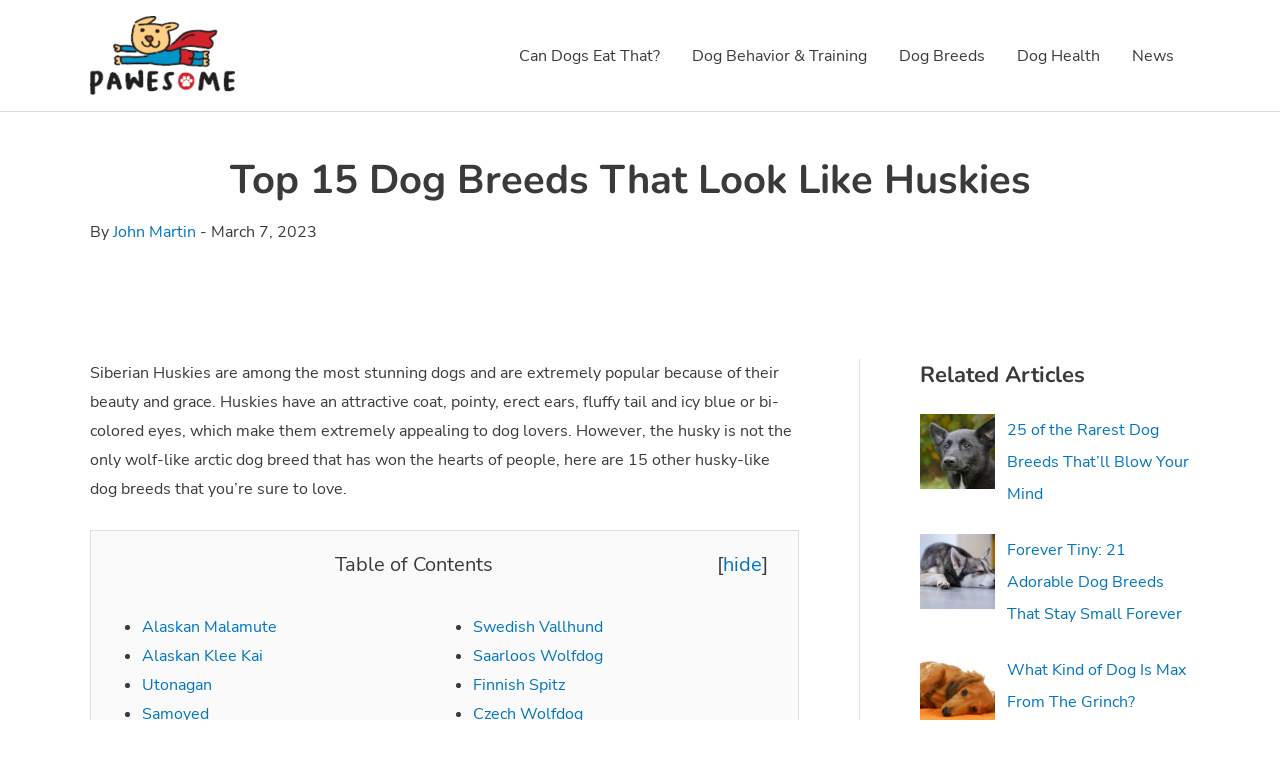

--- FILE ---
content_type: text/html; charset=UTF-8
request_url: https://www.pawesome.net/dog-breeds-that-look-like-huskies/
body_size: 29083
content:
<!DOCTYPE html><html lang="en-US"><head><meta charset="UTF-8"/>
<script>var __ezHttpConsent={setByCat:function(src,tagType,attributes,category,force,customSetScriptFn=null){var setScript=function(){if(force||window.ezTcfConsent[category]){if(typeof customSetScriptFn==='function'){customSetScriptFn();}else{var scriptElement=document.createElement(tagType);scriptElement.src=src;attributes.forEach(function(attr){for(var key in attr){if(attr.hasOwnProperty(key)){scriptElement.setAttribute(key,attr[key]);}}});var firstScript=document.getElementsByTagName(tagType)[0];firstScript.parentNode.insertBefore(scriptElement,firstScript);}}};if(force||(window.ezTcfConsent&&window.ezTcfConsent.loaded)){setScript();}else if(typeof getEzConsentData==="function"){getEzConsentData().then(function(ezTcfConsent){if(ezTcfConsent&&ezTcfConsent.loaded){setScript();}else{console.error("cannot get ez consent data");force=true;setScript();}});}else{force=true;setScript();console.error("getEzConsentData is not a function");}},};</script>
<script>var ezTcfConsent=window.ezTcfConsent?window.ezTcfConsent:{loaded:false,store_info:false,develop_and_improve_services:false,measure_ad_performance:false,measure_content_performance:false,select_basic_ads:false,create_ad_profile:false,select_personalized_ads:false,create_content_profile:false,select_personalized_content:false,understand_audiences:false,use_limited_data_to_select_content:false,};function getEzConsentData(){return new Promise(function(resolve){document.addEventListener("ezConsentEvent",function(event){var ezTcfConsent=event.detail.ezTcfConsent;resolve(ezTcfConsent);});});}</script>
<script>if(typeof _setEzCookies!=='function'){function _setEzCookies(ezConsentData){var cookies=window.ezCookieQueue;for(var i=0;i<cookies.length;i++){var cookie=cookies[i];if(ezConsentData&&ezConsentData.loaded&&ezConsentData[cookie.tcfCategory]){document.cookie=cookie.name+"="+cookie.value;}}}}
window.ezCookieQueue=window.ezCookieQueue||[];if(typeof addEzCookies!=='function'){function addEzCookies(arr){window.ezCookieQueue=[...window.ezCookieQueue,...arr];}}
addEzCookies([{name:"ezoab_199225",value:"mod1; Path=/; Domain=pawesome.net; Max-Age=7200",tcfCategory:"store_info",isEzoic:"true",},{name:"ezosuibasgeneris-1",value:"20444eab-b0c0-4092-69c2-c6eb8d669483; Path=/; Domain=pawesome.net; Expires=Thu, 10 Dec 2026 08:40:40 UTC; Secure; SameSite=None",tcfCategory:"understand_audiences",isEzoic:"true",}]);if(window.ezTcfConsent&&window.ezTcfConsent.loaded){_setEzCookies(window.ezTcfConsent);}else if(typeof getEzConsentData==="function"){getEzConsentData().then(function(ezTcfConsent){if(ezTcfConsent&&ezTcfConsent.loaded){_setEzCookies(window.ezTcfConsent);}else{console.error("cannot get ez consent data");_setEzCookies(window.ezTcfConsent);}});}else{console.error("getEzConsentData is not a function");_setEzCookies(window.ezTcfConsent);}</script><script type="text/javascript" data-ezscrex='false' data-cfasync='false'>window._ezaq = Object.assign({"edge_cache_status":12,"edge_response_time":1052,"url":"https://www.pawesome.net/dog-breeds-that-look-like-huskies/"}, typeof window._ezaq !== "undefined" ? window._ezaq : {});</script><script type="text/javascript" data-ezscrex='false' data-cfasync='false'>window._ezaq = Object.assign({"ab_test_id":"mod1"}, typeof window._ezaq !== "undefined" ? window._ezaq : {});window.__ez=window.__ez||{};window.__ez.tf={};</script><script type="text/javascript" data-ezscrex='false' data-cfasync='false'>window.ezDisableAds = true;</script>
<script data-ezscrex='false' data-cfasync='false' data-pagespeed-no-defer>var __ez=__ez||{};__ez.stms=Date.now();__ez.evt={};__ez.script={};__ez.ck=__ez.ck||{};__ez.template={};__ez.template.isOrig=true;window.__ezScriptHost="//www.ezojs.com";__ez.queue=__ez.queue||function(){var e=0,i=0,t=[],n=!1,o=[],r=[],s=!0,a=function(e,i,n,o,r,s,a){var l=arguments.length>7&&void 0!==arguments[7]?arguments[7]:window,d=this;this.name=e,this.funcName=i,this.parameters=null===n?null:w(n)?n:[n],this.isBlock=o,this.blockedBy=r,this.deleteWhenComplete=s,this.isError=!1,this.isComplete=!1,this.isInitialized=!1,this.proceedIfError=a,this.fWindow=l,this.isTimeDelay=!1,this.process=function(){f("... func = "+e),d.isInitialized=!0,d.isComplete=!0,f("... func.apply: "+e);var i=d.funcName.split("."),n=null,o=this.fWindow||window;i.length>3||(n=3===i.length?o[i[0]][i[1]][i[2]]:2===i.length?o[i[0]][i[1]]:o[d.funcName]),null!=n&&n.apply(null,this.parameters),!0===d.deleteWhenComplete&&delete t[e],!0===d.isBlock&&(f("----- F'D: "+d.name),m())}},l=function(e,i,t,n,o,r,s){var a=arguments.length>7&&void 0!==arguments[7]?arguments[7]:window,l=this;this.name=e,this.path=i,this.async=o,this.defer=r,this.isBlock=t,this.blockedBy=n,this.isInitialized=!1,this.isError=!1,this.isComplete=!1,this.proceedIfError=s,this.fWindow=a,this.isTimeDelay=!1,this.isPath=function(e){return"/"===e[0]&&"/"!==e[1]},this.getSrc=function(e){return void 0!==window.__ezScriptHost&&this.isPath(e)&&"banger.js"!==this.name?window.__ezScriptHost+e:e},this.process=function(){l.isInitialized=!0,f("... file = "+e);var i=this.fWindow?this.fWindow.document:document,t=i.createElement("script");t.src=this.getSrc(this.path),!0===o?t.async=!0:!0===r&&(t.defer=!0),t.onerror=function(){var e={url:window.location.href,name:l.name,path:l.path,user_agent:window.navigator.userAgent};"undefined"!=typeof _ezaq&&(e.pageview_id=_ezaq.page_view_id);var i=encodeURIComponent(JSON.stringify(e)),t=new XMLHttpRequest;t.open("GET","//g.ezoic.net/ezqlog?d="+i,!0),t.send(),f("----- ERR'D: "+l.name),l.isError=!0,!0===l.isBlock&&m()},t.onreadystatechange=t.onload=function(){var e=t.readyState;f("----- F'D: "+l.name),e&&!/loaded|complete/.test(e)||(l.isComplete=!0,!0===l.isBlock&&m())},i.getElementsByTagName("head")[0].appendChild(t)}},d=function(e,i){this.name=e,this.path="",this.async=!1,this.defer=!1,this.isBlock=!1,this.blockedBy=[],this.isInitialized=!0,this.isError=!1,this.isComplete=i,this.proceedIfError=!1,this.isTimeDelay=!1,this.process=function(){}};function c(e,i,n,s,a,d,c,u,f){var m=new l(e,i,n,s,a,d,c,f);!0===u?o[e]=m:r[e]=m,t[e]=m,h(m)}function h(e){!0!==u(e)&&0!=s&&e.process()}function u(e){if(!0===e.isTimeDelay&&!1===n)return f(e.name+" blocked = TIME DELAY!"),!0;if(w(e.blockedBy))for(var i=0;i<e.blockedBy.length;i++){var o=e.blockedBy[i];if(!1===t.hasOwnProperty(o))return f(e.name+" blocked = "+o),!0;if(!0===e.proceedIfError&&!0===t[o].isError)return!1;if(!1===t[o].isComplete)return f(e.name+" blocked = "+o),!0}return!1}function f(e){var i=window.location.href,t=new RegExp("[?&]ezq=([^&#]*)","i").exec(i);"1"===(t?t[1]:null)&&console.debug(e)}function m(){++e>200||(f("let's go"),p(o),p(r))}function p(e){for(var i in e)if(!1!==e.hasOwnProperty(i)){var t=e[i];!0===t.isComplete||u(t)||!0===t.isInitialized||!0===t.isError?!0===t.isError?f(t.name+": error"):!0===t.isComplete?f(t.name+": complete already"):!0===t.isInitialized&&f(t.name+": initialized already"):t.process()}}function w(e){return"[object Array]"==Object.prototype.toString.call(e)}return window.addEventListener("load",(function(){setTimeout((function(){n=!0,f("TDELAY -----"),m()}),5e3)}),!1),{addFile:c,addFileOnce:function(e,i,n,o,r,s,a,l,d){t[e]||c(e,i,n,o,r,s,a,l,d)},addDelayFile:function(e,i){var n=new l(e,i,!1,[],!1,!1,!0);n.isTimeDelay=!0,f(e+" ...  FILE! TDELAY"),r[e]=n,t[e]=n,h(n)},addFunc:function(e,n,s,l,d,c,u,f,m,p){!0===c&&(e=e+"_"+i++);var w=new a(e,n,s,l,d,u,f,p);!0===m?o[e]=w:r[e]=w,t[e]=w,h(w)},addDelayFunc:function(e,i,n){var o=new a(e,i,n,!1,[],!0,!0);o.isTimeDelay=!0,f(e+" ...  FUNCTION! TDELAY"),r[e]=o,t[e]=o,h(o)},items:t,processAll:m,setallowLoad:function(e){s=e},markLoaded:function(e){if(e&&0!==e.length){if(e in t){var i=t[e];!0===i.isComplete?f(i.name+" "+e+": error loaded duplicate"):(i.isComplete=!0,i.isInitialized=!0)}else t[e]=new d(e,!0);f("markLoaded dummyfile: "+t[e].name)}},logWhatsBlocked:function(){for(var e in t)!1!==t.hasOwnProperty(e)&&u(t[e])}}}();__ez.evt.add=function(e,t,n){e.addEventListener?e.addEventListener(t,n,!1):e.attachEvent?e.attachEvent("on"+t,n):e["on"+t]=n()},__ez.evt.remove=function(e,t,n){e.removeEventListener?e.removeEventListener(t,n,!1):e.detachEvent?e.detachEvent("on"+t,n):delete e["on"+t]};__ez.script.add=function(e){var t=document.createElement("script");t.src=e,t.async=!0,t.type="text/javascript",document.getElementsByTagName("head")[0].appendChild(t)};__ez.dot=__ez.dot||{};__ez.queue.addFileOnce('/detroitchicago/boise.js', '/detroitchicago/boise.js?gcb=195-2&cb=5', true, [], true, false, true, false);__ez.queue.addFileOnce('/parsonsmaize/abilene.js', '/parsonsmaize/abilene.js?gcb=195-2&cb=dc112bb7ea', true, [], true, false, true, false);__ez.queue.addFileOnce('/parsonsmaize/mulvane.js', '/parsonsmaize/mulvane.js?gcb=195-2&cb=e75e48eec0', true, ['/parsonsmaize/abilene.js'], true, false, true, false);__ez.queue.addFileOnce('/detroitchicago/birmingham.js', '/detroitchicago/birmingham.js?gcb=195-2&cb=539c47377c', true, ['/parsonsmaize/abilene.js'], true, false, true, false);</script>
<script data-ezscrex="false" type="text/javascript" data-cfasync="false">window._ezaq = Object.assign({"ad_cache_level":0,"adpicker_placement_cnt":0,"ai_placeholder_cache_level":0,"ai_placeholder_placement_cnt":-1,"article_category":"Dogs","author":"John Martin","domain":"pawesome.net","domain_id":199225,"ezcache_level":1,"ezcache_skip_code":0,"has_bad_image":0,"has_bad_words":0,"is_sitespeed":0,"lt_cache_level":0,"publish_date":"2020-11-03","response_size":125904,"response_size_orig":120102,"response_time_orig":1038,"template_id":120,"url":"https://www.pawesome.net/dog-breeds-that-look-like-huskies/","word_count":0,"worst_bad_word_level":0}, typeof window._ezaq !== "undefined" ? window._ezaq : {});__ez.queue.markLoaded('ezaqBaseReady');</script>
<script type='text/javascript' data-ezscrex='false' data-cfasync='false'>
window.ezAnalyticsStatic = true;

function analyticsAddScript(script) {
	var ezDynamic = document.createElement('script');
	ezDynamic.type = 'text/javascript';
	ezDynamic.innerHTML = script;
	document.head.appendChild(ezDynamic);
}
function getCookiesWithPrefix() {
    var allCookies = document.cookie.split(';');
    var cookiesWithPrefix = {};

    for (var i = 0; i < allCookies.length; i++) {
        var cookie = allCookies[i].trim();

        for (var j = 0; j < arguments.length; j++) {
            var prefix = arguments[j];
            if (cookie.indexOf(prefix) === 0) {
                var cookieParts = cookie.split('=');
                var cookieName = cookieParts[0];
                var cookieValue = cookieParts.slice(1).join('=');
                cookiesWithPrefix[cookieName] = decodeURIComponent(cookieValue);
                break; // Once matched, no need to check other prefixes
            }
        }
    }

    return cookiesWithPrefix;
}
function productAnalytics() {
	var d = {"pr":[6],"omd5":"5c72624bf81b7d6268a4f07829dcf3eb","nar":"risk score"};
	d.u = _ezaq.url;
	d.p = _ezaq.page_view_id;
	d.v = _ezaq.visit_uuid;
	d.ab = _ezaq.ab_test_id;
	d.e = JSON.stringify(_ezaq);
	d.ref = document.referrer;
	d.c = getCookiesWithPrefix('active_template', 'ez', 'lp_');
	if(typeof ez_utmParams !== 'undefined') {
		d.utm = ez_utmParams;
	}

	var dataText = JSON.stringify(d);
	var xhr = new XMLHttpRequest();
	xhr.open('POST','/ezais/analytics?cb=1', true);
	xhr.onload = function () {
		if (xhr.status!=200) {
            return;
		}

        if(document.readyState !== 'loading') {
            analyticsAddScript(xhr.response);
            return;
        }

        var eventFunc = function() {
            if(document.readyState === 'loading') {
                return;
            }
            document.removeEventListener('readystatechange', eventFunc, false);
            analyticsAddScript(xhr.response);
        };

        document.addEventListener('readystatechange', eventFunc, false);
	};
	xhr.setRequestHeader('Content-Type','text/plain');
	xhr.send(dataText);
}
__ez.queue.addFunc("productAnalytics", "productAnalytics", null, true, ['ezaqBaseReady'], false, false, false, true);
</script><base href="https://www.pawesome.net/dog-breeds-that-look-like-huskies/"/>

<meta name="viewport" content="width=device-width, initial-scale=1"/>
	<link rel="profile" href="https://gmpg.org/xfn/11"/> 
	<script async="" src="https://pagead2.googlesyndication.com/pagead/js/adsbygoogle.js?client=ca-pub-3398622511283550" crossorigin="anonymous"></script><meta name="robots" content="index, follow, max-image-preview:large, max-snippet:-1, max-video-preview:-1"/>
	<style>img:is([sizes="auto" i], [sizes^="auto," i]) { contain-intrinsic-size: 3000px 1500px }</style>
	
	<!-- This site is optimized with the Yoast SEO plugin v24.3 - https://yoast.com/wordpress/plugins/seo/ -->
	<title>Top 15 Dog Breeds That Look Like Huskies (w/ Pictures)</title>
	<meta name="description" content="Wanting a dog breed that looks like a Husky? Look no further, we cover the top 15 breeds with high quality pictures of each one. Read on for more."/>
	<link rel="canonical" href="https://www.pawesome.net/dog-breeds-that-look-like-huskies/"/>
	<meta property="og:locale" content="en_US"/>
	<meta property="og:type" content="article"/>
	<meta property="og:title" content="Top 15 Dog Breeds That Look Like Huskies (w/ Pictures)"/>
	<meta property="og:description" content="Wanting a dog breed that looks like a Husky? Look no further, we cover the top 15 breeds with high quality pictures of each one. Read on for more."/>
	<meta property="og:url" content="https://www.pawesome.net/dog-breeds-that-look-like-huskies/"/>
	<meta property="og:site_name" content="Pawesome"/>
	<meta property="article:publisher" content="https://www.facebook.com/PawesomeNet/"/>
	<meta property="article:published_time" content="2020-11-03T16:10:58+00:00"/>
	<meta property="article:modified_time" content="2023-03-07T15:34:52+00:00"/>
	<meta property="og:image" content="https://www.pawesome.net/wp-content/uploads/2020/11/czech-wolfdog-playing-outside.jpg"/>
	<meta property="og:image:width" content="1000"/>
	<meta property="og:image:height" content="667"/>
	<meta property="og:image:type" content="image/jpeg"/>
	<meta name="author" content="John Martin"/>
	<meta name="twitter:card" content="summary_large_image"/>
	<meta name="twitter:label1" content="Written by"/>
	<meta name="twitter:data1" content="John Martin"/>
	<meta name="twitter:label2" content="Est. reading time"/>
	<meta name="twitter:data2" content="15 minutes"/>
	<script type="application/ld+json" class="yoast-schema-graph">{"@context":"https://schema.org","@graph":[{"@type":"Article","@id":"https://www.pawesome.net/dog-breeds-that-look-like-huskies/#article","isPartOf":{"@id":"https://www.pawesome.net/dog-breeds-that-look-like-huskies/"},"author":{"name":"John Martin","@id":"https://www.pawesome.net/#/schema/person/80687b59803e2c53a6739981f945de52"},"headline":"Top 15 Dog Breeds That Look Like Huskies","datePublished":"2020-11-03T16:10:58+00:00","dateModified":"2023-03-07T15:34:52+00:00","mainEntityOfPage":{"@id":"https://www.pawesome.net/dog-breeds-that-look-like-huskies/"},"wordCount":2638,"publisher":{"@id":"https://www.pawesome.net/#organization"},"image":{"@id":"https://www.pawesome.net/dog-breeds-that-look-like-huskies/#primaryimage"},"thumbnailUrl":"https://www.pawesome.net/wp-content/uploads/2020/11/czech-wolfdog-playing-outside.jpg","keywords":["Dog Breeds"],"articleSection":["Dogs"],"inLanguage":"en-US"},{"@type":"WebPage","@id":"https://www.pawesome.net/dog-breeds-that-look-like-huskies/","url":"https://www.pawesome.net/dog-breeds-that-look-like-huskies/","name":"Top 15 Dog Breeds That Look Like Huskies (w/ Pictures)","isPartOf":{"@id":"https://www.pawesome.net/#website"},"primaryImageOfPage":{"@id":"https://www.pawesome.net/dog-breeds-that-look-like-huskies/#primaryimage"},"image":{"@id":"https://www.pawesome.net/dog-breeds-that-look-like-huskies/#primaryimage"},"thumbnailUrl":"https://www.pawesome.net/wp-content/uploads/2020/11/czech-wolfdog-playing-outside.jpg","datePublished":"2020-11-03T16:10:58+00:00","dateModified":"2023-03-07T15:34:52+00:00","description":"Wanting a dog breed that looks like a Husky? Look no further, we cover the top 15 breeds with high quality pictures of each one. Read on for more.","breadcrumb":{"@id":"https://www.pawesome.net/dog-breeds-that-look-like-huskies/#breadcrumb"},"inLanguage":"en-US","potentialAction":[{"@type":"ReadAction","target":["https://www.pawesome.net/dog-breeds-that-look-like-huskies/"]}]},{"@type":"ImageObject","inLanguage":"en-US","@id":"https://www.pawesome.net/dog-breeds-that-look-like-huskies/#primaryimage","url":"https://www.pawesome.net/wp-content/uploads/2020/11/czech-wolfdog-playing-outside.jpg","contentUrl":"https://www.pawesome.net/wp-content/uploads/2020/11/czech-wolfdog-playing-outside.jpg","width":1000,"height":667,"caption":"Czech Wolfdog"},{"@type":"BreadcrumbList","@id":"https://www.pawesome.net/dog-breeds-that-look-like-huskies/#breadcrumb","itemListElement":[{"@type":"ListItem","position":1,"name":"Home","item":"https://www.pawesome.net/"},{"@type":"ListItem","position":2,"name":"Top 15 Dog Breeds That Look Like Huskies"}]},{"@type":"WebSite","@id":"https://www.pawesome.net/#website","url":"https://www.pawesome.net/","name":"Pawesome","description":"Power to the Pets!","publisher":{"@id":"https://www.pawesome.net/#organization"},"potentialAction":[{"@type":"SearchAction","target":{"@type":"EntryPoint","urlTemplate":"https://www.pawesome.net/?s={search_term_string}"},"query-input":{"@type":"PropertyValueSpecification","valueRequired":true,"valueName":"search_term_string"}}],"inLanguage":"en-US"},{"@type":"Organization","@id":"https://www.pawesome.net/#organization","name":"Pawesome","url":"https://www.pawesome.net/","logo":{"@type":"ImageObject","inLanguage":"en-US","@id":"https://www.pawesome.net/#/schema/logo/image/","url":"https://www.pawesome.net/wp-content/uploads/2020/06/pawesome-logo4.png","contentUrl":"https://www.pawesome.net/wp-content/uploads/2020/06/pawesome-logo4.png","width":183,"height":100,"caption":"Pawesome"},"image":{"@id":"https://www.pawesome.net/#/schema/logo/image/"},"sameAs":["https://www.facebook.com/PawesomeNet/","https://www.pinterest.com/pawesomenet/","https://flipboard.com/@PawesomeNet","https://news.google.com/publications/CAAqBwgKMPOVwAswgLHXAw"]},{"@type":"Person","@id":"https://www.pawesome.net/#/schema/person/80687b59803e2c53a6739981f945de52","name":"John Martin","image":{"@type":"ImageObject","inLanguage":"en-US","@id":"https://www.pawesome.net/#/schema/person/image/","url":"https://secure.gravatar.com/avatar/72fdc90e049a37933e1acdd99dee02de?s=96&d=mm&r=g","contentUrl":"https://secure.gravatar.com/avatar/72fdc90e049a37933e1acdd99dee02de?s=96&d=mm&r=g","caption":"John Martin"},"description":"John Martin is the Editor in Chief at Pawesome where he has spent 2+ years creating, managing, and editing content. He is also a dog dad and has a soft spot for Terrier breeds.","url":"https://www.pawesome.net/author/john/"}]}</script>
	<!-- / Yoast SEO plugin. -->


<link rel="alternate" type="application/rss+xml" title="Pawesome » Feed" href="https://www.pawesome.net/feed/"/>
<link rel="alternate" type="application/rss+xml" title="Pawesome » Comments Feed" href="https://www.pawesome.net/comments/feed/"/>
<link rel="stylesheet" id="wp-block-library-css" href="https://www.pawesome.net/wp-includes/css/dist/block-library/style.min.css?ver=6.7.4" media="all"/>
<link rel="stylesheet" id="astra-bb-builder-css" href="https://www.pawesome.net/wp-content/themes/astra/assets/css/minified/compatibility/page-builder/bb-plugin.min.css?ver=4.8.11" media="all"/>
<link rel="stylesheet" id="astra-theme-css-css" href="https://www.pawesome.net/wp-content/themes/astra/assets/css/minified/style.min.css?ver=4.8.11" media="all"/>
<style id="astra-theme-css-inline-css">
.ast-no-sidebar .entry-content .alignfull {margin-left: calc( -50vw + 50%);margin-right: calc( -50vw + 50%);max-width: 100vw;width: 100vw;}.ast-no-sidebar .entry-content .alignwide {margin-left: calc(-41vw + 50%);margin-right: calc(-41vw + 50%);max-width: unset;width: unset;}.ast-no-sidebar .entry-content .alignfull .alignfull,.ast-no-sidebar .entry-content .alignfull .alignwide,.ast-no-sidebar .entry-content .alignwide .alignfull,.ast-no-sidebar .entry-content .alignwide .alignwide,.ast-no-sidebar .entry-content .wp-block-column .alignfull,.ast-no-sidebar .entry-content .wp-block-column .alignwide{width: 100%;margin-left: auto;margin-right: auto;}.wp-block-gallery,.blocks-gallery-grid {margin: 0;}.wp-block-separator {max-width: 100px;}.wp-block-separator.is-style-wide,.wp-block-separator.is-style-dots {max-width: none;}.entry-content .has-2-columns .wp-block-column:first-child {padding-right: 10px;}.entry-content .has-2-columns .wp-block-column:last-child {padding-left: 10px;}@media (max-width: 782px) {.entry-content .wp-block-columns .wp-block-column {flex-basis: 100%;}.entry-content .has-2-columns .wp-block-column:first-child {padding-right: 0;}.entry-content .has-2-columns .wp-block-column:last-child {padding-left: 0;}}body .entry-content .wp-block-latest-posts {margin-left: 0;}body .entry-content .wp-block-latest-posts li {list-style: none;}.ast-no-sidebar .ast-container .entry-content .wp-block-latest-posts {margin-left: 0;}.ast-header-break-point .entry-content .alignwide {margin-left: auto;margin-right: auto;}.entry-content .blocks-gallery-item img {margin-bottom: auto;}.wp-block-pullquote {border-top: 4px solid #555d66;border-bottom: 4px solid #555d66;color: #40464d;}:root{--ast-post-nav-space:0;--ast-container-default-xlg-padding:6.67em;--ast-container-default-lg-padding:5.67em;--ast-container-default-slg-padding:4.34em;--ast-container-default-md-padding:3.34em;--ast-container-default-sm-padding:6.67em;--ast-container-default-xs-padding:2.4em;--ast-container-default-xxs-padding:1.4em;--ast-code-block-background:#EEEEEE;--ast-comment-inputs-background:#FAFAFA;--ast-normal-container-width:1100px;--ast-narrow-container-width:750px;--ast-blog-title-font-weight:normal;--ast-blog-meta-weight:inherit;--ast-global-color-primary:var(--ast-global-color-5);--ast-global-color-secondary:var(--ast-global-color-4);--ast-global-color-alternate-background:var(--ast-global-color-7);--ast-global-color-subtle-background:var(--ast-global-color-6);}html{font-size:100%;}a,.page-title{color:#0274be;}a:hover,a:focus{color:#3a3a3a;}body,button,input,select,textarea,.ast-button,.ast-custom-button{font-family:'Nunito Sans',sans-serif;font-weight:400;font-size:16px;font-size:1rem;}blockquote{color:#000000;}h1,.entry-content h1,h2,.entry-content h2,h3,.entry-content h3,h4,.entry-content h4,h5,.entry-content h5,h6,.entry-content h6,.site-title,.site-title a{font-family:'Nunito',sans-serif;font-weight:700;}.site-title{font-size:35px;font-size:2.1875rem;display:none;}header .custom-logo-link img{max-width:145px;width:145px;}.astra-logo-svg{width:145px;}.site-header .site-description{font-size:15px;font-size:0.9375rem;display:none;}.entry-title{font-size:40px;font-size:2.5rem;}.archive .ast-article-post .ast-article-inner,.blog .ast-article-post .ast-article-inner,.archive .ast-article-post .ast-article-inner:hover,.blog .ast-article-post .ast-article-inner:hover{overflow:hidden;}h1,.entry-content h1{font-size:40px;font-size:2.5rem;font-family:'Nunito',sans-serif;line-height:1.4em;}h2,.entry-content h2{font-size:30px;font-size:1.875rem;font-family:'Nunito',sans-serif;line-height:1.3em;}h3,.entry-content h3{font-size:25px;font-size:1.5625rem;font-family:'Nunito',sans-serif;line-height:1.3em;}h4,.entry-content h4{font-size:20px;font-size:1.25rem;line-height:1.2em;font-family:'Nunito',sans-serif;}h5,.entry-content h5{font-size:18px;font-size:1.125rem;line-height:1.2em;font-family:'Nunito',sans-serif;}h6,.entry-content h6{font-size:16px;font-size:1rem;line-height:1.25em;font-family:'Nunito',sans-serif;}::selection{background-color:#0274be;color:#ffffff;}body,h1,.entry-title a,.entry-content h1,h2,.entry-content h2,h3,.entry-content h3,h4,.entry-content h4,h5,.entry-content h5,h6,.entry-content h6{color:#3a3a3a;}.tagcloud a:hover,.tagcloud a:focus,.tagcloud a.current-item{color:#ffffff;border-color:#0274be;background-color:#0274be;}input:focus,input[type="text"]:focus,input[type="email"]:focus,input[type="url"]:focus,input[type="password"]:focus,input[type="reset"]:focus,input[type="search"]:focus,textarea:focus{border-color:#0274be;}input[type="radio"]:checked,input[type=reset],input[type="checkbox"]:checked,input[type="checkbox"]:hover:checked,input[type="checkbox"]:focus:checked,input[type=range]::-webkit-slider-thumb{border-color:#0274be;background-color:#0274be;box-shadow:none;}.site-footer a:hover + .post-count,.site-footer a:focus + .post-count{background:#0274be;border-color:#0274be;}.single .nav-links .nav-previous,.single .nav-links .nav-next{color:#0274be;}.entry-meta,.entry-meta *{line-height:1.45;color:#0274be;}.entry-meta a:not(.ast-button):hover,.entry-meta a:not(.ast-button):hover *,.entry-meta a:not(.ast-button):focus,.entry-meta a:not(.ast-button):focus *,.page-links > .page-link,.page-links .page-link:hover,.post-navigation a:hover{color:#3a3a3a;}#cat option,.secondary .calendar_wrap thead a,.secondary .calendar_wrap thead a:visited{color:#0274be;}.secondary .calendar_wrap #today,.ast-progress-val span{background:#0274be;}.secondary a:hover + .post-count,.secondary a:focus + .post-count{background:#0274be;border-color:#0274be;}.calendar_wrap #today > a{color:#ffffff;}.page-links .page-link,.single .post-navigation a{color:#0274be;}.ast-search-menu-icon .search-form button.search-submit{padding:0 4px;}.ast-search-menu-icon form.search-form{padding-right:0;}.ast-header-search .ast-search-menu-icon.ast-dropdown-active .search-form,.ast-header-search .ast-search-menu-icon.ast-dropdown-active .search-field:focus{transition:all 0.2s;}.search-form input.search-field:focus{outline:none;}.widget-title,.widget .wp-block-heading{font-size:22px;font-size:1.375rem;color:#3a3a3a;}.single .ast-author-details .author-title{color:#3a3a3a;}#secondary,#secondary button,#secondary input,#secondary select,#secondary textarea{font-size:16px;font-size:1rem;}.ast-search-menu-icon.slide-search a:focus-visible:focus-visible,.astra-search-icon:focus-visible,#close:focus-visible,a:focus-visible,.ast-menu-toggle:focus-visible,.site .skip-link:focus-visible,.wp-block-loginout input:focus-visible,.wp-block-search.wp-block-search__button-inside .wp-block-search__inside-wrapper,.ast-header-navigation-arrow:focus-visible,.woocommerce .wc-proceed-to-checkout > .checkout-button:focus-visible,.woocommerce .woocommerce-MyAccount-navigation ul li a:focus-visible,.ast-orders-table__row .ast-orders-table__cell:focus-visible,.woocommerce .woocommerce-order-details .order-again > .button:focus-visible,.woocommerce .woocommerce-message a.button.wc-forward:focus-visible,.woocommerce #minus_qty:focus-visible,.woocommerce #plus_qty:focus-visible,a#ast-apply-coupon:focus-visible,.woocommerce .woocommerce-info a:focus-visible,.woocommerce .astra-shop-summary-wrap a:focus-visible,.woocommerce a.wc-forward:focus-visible,#ast-apply-coupon:focus-visible,.woocommerce-js .woocommerce-mini-cart-item a.remove:focus-visible,#close:focus-visible,.button.search-submit:focus-visible,#search_submit:focus,.normal-search:focus-visible,.ast-header-account-wrap:focus-visible,.woocommerce .ast-on-card-button.ast-quick-view-trigger:focus{outline-style:dotted;outline-color:inherit;outline-width:thin;}input:focus,input[type="text"]:focus,input[type="email"]:focus,input[type="url"]:focus,input[type="password"]:focus,input[type="reset"]:focus,input[type="search"]:focus,input[type="number"]:focus,textarea:focus,.wp-block-search__input:focus,[data-section="section-header-mobile-trigger"] .ast-button-wrap .ast-mobile-menu-trigger-minimal:focus,.ast-mobile-popup-drawer.active .menu-toggle-close:focus,.woocommerce-ordering select.orderby:focus,#ast-scroll-top:focus,#coupon_code:focus,.woocommerce-page #comment:focus,.woocommerce #reviews #respond input#submit:focus,.woocommerce a.add_to_cart_button:focus,.woocommerce .button.single_add_to_cart_button:focus,.woocommerce .woocommerce-cart-form button:focus,.woocommerce .woocommerce-cart-form__cart-item .quantity .qty:focus,.woocommerce .woocommerce-billing-fields .woocommerce-billing-fields__field-wrapper .woocommerce-input-wrapper > .input-text:focus,.woocommerce #order_comments:focus,.woocommerce #place_order:focus,.woocommerce .woocommerce-address-fields .woocommerce-address-fields__field-wrapper .woocommerce-input-wrapper > .input-text:focus,.woocommerce .woocommerce-MyAccount-content form button:focus,.woocommerce .woocommerce-MyAccount-content .woocommerce-EditAccountForm .woocommerce-form-row .woocommerce-Input.input-text:focus,.woocommerce .ast-woocommerce-container .woocommerce-pagination ul.page-numbers li a:focus,body #content .woocommerce form .form-row .select2-container--default .select2-selection--single:focus,#ast-coupon-code:focus,.woocommerce.woocommerce-js .quantity input[type=number]:focus,.woocommerce-js .woocommerce-mini-cart-item .quantity input[type=number]:focus,.woocommerce p#ast-coupon-trigger:focus{border-style:dotted;border-color:inherit;border-width:thin;}input{outline:none;}.main-header-menu .menu-link,.ast-header-custom-item a{color:#3a3a3a;}.main-header-menu .menu-item:hover > .menu-link,.main-header-menu .menu-item:hover > .ast-menu-toggle,.main-header-menu .ast-masthead-custom-menu-items a:hover,.main-header-menu .menu-item.focus > .menu-link,.main-header-menu .menu-item.focus > .ast-menu-toggle,.main-header-menu .current-menu-item > .menu-link,.main-header-menu .current-menu-ancestor > .menu-link,.main-header-menu .current-menu-item > .ast-menu-toggle,.main-header-menu .current-menu-ancestor > .ast-menu-toggle{color:#0274be;}.header-main-layout-3 .ast-main-header-bar-alignment{margin-right:auto;}.header-main-layout-2 .site-header-section-left .ast-site-identity{text-align:left;}.ast-logo-title-inline .site-logo-img{padding-right:1em;}.site-logo-img img{ transition:all 0.2s linear;}body .ast-oembed-container *{position:absolute;top:0;width:100%;height:100%;left:0;}body .wp-block-embed-pocket-casts .ast-oembed-container *{position:unset;}.ast-header-break-point .ast-mobile-menu-buttons-minimal.menu-toggle{background:transparent;color:#0274be;}.ast-header-break-point .ast-mobile-menu-buttons-outline.menu-toggle{background:transparent;border:1px solid #0274be;color:#0274be;}.ast-header-break-point .ast-mobile-menu-buttons-fill.menu-toggle{background:#0274be;}.ast-single-post-featured-section + article {margin-top: 2em;}.site-content .ast-single-post-featured-section img {width: 100%;overflow: hidden;object-fit: cover;}.site > .ast-single-related-posts-container {margin-top: 0;}@media (min-width: 922px) {.ast-desktop .ast-container--narrow {max-width: var(--ast-narrow-container-width);margin: 0 auto;}}#secondary {margin: 4em 0 2.5em;word-break: break-word;line-height: 2;}#secondary li {margin-bottom: 0.25em;}#secondary li:last-child {margin-bottom: 0;}@media (max-width: 768px) {.js_active .ast-plain-container.ast-single-post #secondary {margin-top: 1.5em;}}.ast-separate-container.ast-two-container #secondary .widget {background-color: #fff;padding: 2em;margin-bottom: 2em;}@media (min-width: 993px) {.ast-left-sidebar #secondary {padding-right: 60px;}.ast-right-sidebar #secondary {padding-left: 60px;}}@media (max-width: 993px) {.ast-right-sidebar #secondary {padding-left: 30px;}.ast-left-sidebar #secondary {padding-right: 30px;}}.footer-adv .footer-adv-overlay{border-top-style:solid;border-top-width:0px;border-top-color:#7a7a7a;}@media( max-width: 420px ) {.single .nav-links .nav-previous,.single .nav-links .nav-next {width: 100%;text-align: center;}}.wp-block-buttons.aligncenter{justify-content:center;}@media (min-width:1200px){.wp-block-group .has-background{padding:20px;}}.wp-block-image.aligncenter{margin-left:auto;margin-right:auto;}.wp-block-table.aligncenter{margin-left:auto;margin-right:auto;}.wp-block-buttons .wp-block-button.is-style-outline .wp-block-button__link.wp-element-button,.ast-outline-button,.wp-block-uagb-buttons-child .uagb-buttons-repeater.ast-outline-button{border-top-width:2px;border-right-width:2px;border-bottom-width:2px;border-left-width:2px;font-family:inherit;font-weight:inherit;line-height:1em;border-top-left-radius:2px;border-top-right-radius:2px;border-bottom-right-radius:2px;border-bottom-left-radius:2px;}.wp-block-button .wp-block-button__link.wp-element-button.is-style-outline:not(.has-background),.wp-block-button.is-style-outline>.wp-block-button__link.wp-element-button:not(.has-background),.ast-outline-button{background-color:transparent;}.entry-content[data-ast-blocks-layout] > figure{margin-bottom:1em;}@media (max-width:921px){.ast-separate-container #primary,.ast-separate-container #secondary{padding:1.5em 0;}#primary,#secondary{padding:1.5em 0;margin:0;}.ast-left-sidebar #content > .ast-container{display:flex;flex-direction:column-reverse;width:100%;}.ast-separate-container .ast-article-post,.ast-separate-container .ast-article-single{padding:1.5em 2.14em;}.ast-author-box img.avatar{margin:20px 0 0 0;}}@media (max-width:921px){#secondary.secondary{padding-top:0;}.ast-separate-container.ast-right-sidebar #secondary{padding-left:1em;padding-right:1em;}.ast-separate-container.ast-two-container #secondary{padding-left:0;padding-right:0;}.ast-page-builder-template .entry-header #secondary,.ast-page-builder-template #secondary{margin-top:1.5em;}}@media (max-width:921px){.ast-right-sidebar #primary{padding-right:0;}.ast-page-builder-template.ast-left-sidebar #secondary,.ast-page-builder-template.ast-right-sidebar #secondary{padding-right:20px;padding-left:20px;}.ast-right-sidebar #secondary,.ast-left-sidebar #primary{padding-left:0;}.ast-left-sidebar #secondary{padding-right:0;}}@media (min-width:922px){.ast-separate-container.ast-right-sidebar #primary,.ast-separate-container.ast-left-sidebar #primary{border:0;}.search-no-results.ast-separate-container #primary{margin-bottom:4em;}}@media (min-width:922px){.ast-right-sidebar #primary{border-right:1px solid var(--ast-border-color);}.ast-left-sidebar #primary{border-left:1px solid var(--ast-border-color);}.ast-right-sidebar #secondary{border-left:1px solid var(--ast-border-color);margin-left:-1px;}.ast-left-sidebar #secondary{border-right:1px solid var(--ast-border-color);margin-right:-1px;}.ast-separate-container.ast-two-container.ast-right-sidebar #secondary{padding-left:30px;padding-right:0;}.ast-separate-container.ast-two-container.ast-left-sidebar #secondary{padding-right:30px;padding-left:0;}.ast-separate-container.ast-right-sidebar #secondary,.ast-separate-container.ast-left-sidebar #secondary{border:0;margin-left:auto;margin-right:auto;}.ast-separate-container.ast-two-container #secondary .widget:last-child{margin-bottom:0;}}.wp-block-button .wp-block-button__link{color:#ffffff;}.wp-block-button .wp-block-button__link:hover,.wp-block-button .wp-block-button__link:focus{color:#ffffff;background-color:#3a3a3a;border-color:#3a3a3a;}.wp-block-button .wp-block-button__link{border-top-width:0;border-right-width:0;border-left-width:0;border-bottom-width:0;border-color:#0274be;background-color:#0274be;color:#ffffff;font-family:inherit;font-weight:inherit;line-height:1em;border-top-left-radius:2px;border-top-right-radius:2px;border-bottom-right-radius:2px;border-bottom-left-radius:2px;padding-top:10px;padding-right:40px;padding-bottom:10px;padding-left:40px;}.menu-toggle,button,.ast-button,.ast-custom-button,.button,input#submit,input[type="button"],input[type="submit"],input[type="reset"]{border-style:solid;border-top-width:0;border-right-width:0;border-left-width:0;border-bottom-width:0;color:#ffffff;border-color:#0274be;background-color:#0274be;padding-top:10px;padding-right:40px;padding-bottom:10px;padding-left:40px;font-family:inherit;font-weight:inherit;line-height:1em;border-top-left-radius:2px;border-top-right-radius:2px;border-bottom-right-radius:2px;border-bottom-left-radius:2px;}button:focus,.menu-toggle:hover,button:hover,.ast-button:hover,.ast-custom-button:hover .button:hover,.ast-custom-button:hover ,input[type=reset]:hover,input[type=reset]:focus,input#submit:hover,input#submit:focus,input[type="button"]:hover,input[type="button"]:focus,input[type="submit"]:hover,input[type="submit"]:focus{color:#ffffff;background-color:#3a3a3a;border-color:#3a3a3a;}@media (max-width:921px){.ast-mobile-header-stack .main-header-bar .ast-search-menu-icon{display:inline-block;}.ast-header-break-point.ast-header-custom-item-outside .ast-mobile-header-stack .main-header-bar .ast-search-icon{margin:0;}.ast-comment-avatar-wrap img{max-width:2.5em;}.ast-comment-meta{padding:0 1.8888em 1.3333em;}.ast-separate-container .ast-comment-list li.depth-1{padding:1.5em 2.14em;}.ast-separate-container .comment-respond{padding:2em 2.14em;}}@media (min-width:544px){.ast-container{max-width:100%;}}@media (max-width:544px){.ast-separate-container .ast-article-post,.ast-separate-container .ast-article-single,.ast-separate-container .comments-title,.ast-separate-container .ast-archive-description{padding:1.5em 1em;}.ast-separate-container #content .ast-container{padding-left:0.54em;padding-right:0.54em;}.ast-separate-container .ast-comment-list .bypostauthor{padding:.5em;}.ast-search-menu-icon.ast-dropdown-active .search-field{width:170px;}.ast-separate-container #secondary{padding-top:0;}.ast-separate-container.ast-two-container #secondary .widget{margin-bottom:1.5em;padding-left:1em;padding-right:1em;}.site-branding img,.site-header .site-logo-img .custom-logo-link img{max-width:100%;}} #ast-mobile-header .ast-site-header-cart-li a{pointer-events:none;}.ast-no-sidebar.ast-separate-container .entry-content .alignfull {margin-left: -6.67em;margin-right: -6.67em;width: auto;}@media (max-width: 1200px) {.ast-no-sidebar.ast-separate-container .entry-content .alignfull {margin-left: -2.4em;margin-right: -2.4em;}}@media (max-width: 768px) {.ast-no-sidebar.ast-separate-container .entry-content .alignfull {margin-left: -2.14em;margin-right: -2.14em;}}@media (max-width: 544px) {.ast-no-sidebar.ast-separate-container .entry-content .alignfull {margin-left: -1em;margin-right: -1em;}}.ast-no-sidebar.ast-separate-container .entry-content .alignwide {margin-left: -20px;margin-right: -20px;}.ast-no-sidebar.ast-separate-container .entry-content .wp-block-column .alignfull,.ast-no-sidebar.ast-separate-container .entry-content .wp-block-column .alignwide {margin-left: auto;margin-right: auto;width: 100%;}@media (max-width:921px){.site-title{display:none;}.site-header .site-description{display:none;}h1,.entry-content h1{font-size:30px;}h2,.entry-content h2{font-size:25px;}h3,.entry-content h3{font-size:20px;}}@media (max-width:544px){.site-title{display:none;}.site-header .site-description{display:none;}h1,.entry-content h1{font-size:30px;}h2,.entry-content h2{font-size:25px;}h3,.entry-content h3{font-size:20px;}}@media (max-width:921px){html{font-size:91.2%;}}@media (max-width:544px){html{font-size:91.2%;}}@media (min-width:922px){.ast-container{max-width:1140px;}}@font-face {font-family: "Astra";src: url(https://www.pawesome.net/wp-content/themes/astra/assets/fonts/astra.woff) format("woff"),url(https://www.pawesome.net/wp-content/themes/astra/assets/fonts/astra.ttf) format("truetype"),url(https://www.pawesome.net/wp-content/themes/astra/assets/fonts/astra.svg#astra) format("svg");font-weight: normal;font-style: normal;font-display: fallback;}@media (max-width:921px) {.main-header-bar .main-header-bar-navigation{display:none;}}.ast-desktop .main-header-menu.submenu-with-border .sub-menu,.ast-desktop .main-header-menu.submenu-with-border .astra-full-megamenu-wrapper{border-color:#0274be;}.ast-desktop .main-header-menu.submenu-with-border .sub-menu{border-top-width:2px;border-style:solid;}.ast-desktop .main-header-menu.submenu-with-border .sub-menu .sub-menu{top:-2px;}.ast-desktop .main-header-menu.submenu-with-border .sub-menu .menu-link,.ast-desktop .main-header-menu.submenu-with-border .children .menu-link{border-bottom-width:0px;border-style:solid;border-color:#eaeaea;}@media (min-width:922px){.main-header-menu .sub-menu .menu-item.ast-left-align-sub-menu:hover > .sub-menu,.main-header-menu .sub-menu .menu-item.ast-left-align-sub-menu.focus > .sub-menu{margin-left:-0px;}}.ast-small-footer{border-top-style:solid;border-top-width:1px;border-top-color:#7a7a7a;}.ast-small-footer-wrap{text-align:center;}.site .comments-area{padding-bottom:3em;}.ast-header-break-point.ast-header-custom-item-inside .main-header-bar .main-header-bar-navigation .ast-search-icon {display: none;}.ast-header-break-point.ast-header-custom-item-inside .main-header-bar .ast-search-menu-icon .search-form {padding: 0;display: block;overflow: hidden;}.ast-header-break-point .ast-header-custom-item .widget:last-child {margin-bottom: 1em;}.ast-header-custom-item .widget {margin: 0.5em;display: inline-block;vertical-align: middle;}.ast-header-custom-item .widget p {margin-bottom: 0;}.ast-header-custom-item .widget li {width: auto;}.ast-header-custom-item-inside .button-custom-menu-item .menu-link {display: none;}.ast-header-custom-item-inside.ast-header-break-point .button-custom-menu-item .ast-custom-button-link {display: none;}.ast-header-custom-item-inside.ast-header-break-point .button-custom-menu-item .menu-link {display: block;}.ast-header-break-point.ast-header-custom-item-outside .main-header-bar .ast-search-icon {margin-right: 1em;}.ast-header-break-point.ast-header-custom-item-inside .main-header-bar .ast-search-menu-icon .search-field,.ast-header-break-point.ast-header-custom-item-inside .main-header-bar .ast-search-menu-icon.ast-inline-search .search-field {width: 100%;padding-right: 5.5em;}.ast-header-break-point.ast-header-custom-item-inside .main-header-bar .ast-search-menu-icon .search-submit {display: block;position: absolute;height: 100%;top: 0;right: 0;padding: 0 1em;border-radius: 0;}.ast-header-break-point .ast-header-custom-item .ast-masthead-custom-menu-items {padding-left: 20px;padding-right: 20px;margin-bottom: 1em;margin-top: 1em;}.ast-header-custom-item-inside.ast-header-break-point .button-custom-menu-item {padding-left: 0;padding-right: 0;margin-top: 0;margin-bottom: 0;}.astra-icon-down_arrow::after {content: "\e900";font-family: Astra;}.astra-icon-close::after {content: "\e5cd";font-family: Astra;}.astra-icon-drag_handle::after {content: "\e25d";font-family: Astra;}.astra-icon-format_align_justify::after {content: "\e235";font-family: Astra;}.astra-icon-menu::after {content: "\e5d2";font-family: Astra;}.astra-icon-reorder::after {content: "\e8fe";font-family: Astra;}.astra-icon-search::after {content: "\e8b6";font-family: Astra;}.astra-icon-zoom_in::after {content: "\e56b";font-family: Astra;}.astra-icon-check-circle::after {content: "\e901";font-family: Astra;}.astra-icon-shopping-cart::after {content: "\f07a";font-family: Astra;}.astra-icon-shopping-bag::after {content: "\f290";font-family: Astra;}.astra-icon-shopping-basket::after {content: "\f291";font-family: Astra;}.astra-icon-circle-o::after {content: "\e903";font-family: Astra;}.astra-icon-certificate::after {content: "\e902";font-family: Astra;}blockquote {padding: 1.2em;}:root .has-ast-global-color-0-color{color:var(--ast-global-color-0);}:root .has-ast-global-color-0-background-color{background-color:var(--ast-global-color-0);}:root .wp-block-button .has-ast-global-color-0-color{color:var(--ast-global-color-0);}:root .wp-block-button .has-ast-global-color-0-background-color{background-color:var(--ast-global-color-0);}:root .has-ast-global-color-1-color{color:var(--ast-global-color-1);}:root .has-ast-global-color-1-background-color{background-color:var(--ast-global-color-1);}:root .wp-block-button .has-ast-global-color-1-color{color:var(--ast-global-color-1);}:root .wp-block-button .has-ast-global-color-1-background-color{background-color:var(--ast-global-color-1);}:root .has-ast-global-color-2-color{color:var(--ast-global-color-2);}:root .has-ast-global-color-2-background-color{background-color:var(--ast-global-color-2);}:root .wp-block-button .has-ast-global-color-2-color{color:var(--ast-global-color-2);}:root .wp-block-button .has-ast-global-color-2-background-color{background-color:var(--ast-global-color-2);}:root .has-ast-global-color-3-color{color:var(--ast-global-color-3);}:root .has-ast-global-color-3-background-color{background-color:var(--ast-global-color-3);}:root .wp-block-button .has-ast-global-color-3-color{color:var(--ast-global-color-3);}:root .wp-block-button .has-ast-global-color-3-background-color{background-color:var(--ast-global-color-3);}:root .has-ast-global-color-4-color{color:var(--ast-global-color-4);}:root .has-ast-global-color-4-background-color{background-color:var(--ast-global-color-4);}:root .wp-block-button .has-ast-global-color-4-color{color:var(--ast-global-color-4);}:root .wp-block-button .has-ast-global-color-4-background-color{background-color:var(--ast-global-color-4);}:root .has-ast-global-color-5-color{color:var(--ast-global-color-5);}:root .has-ast-global-color-5-background-color{background-color:var(--ast-global-color-5);}:root .wp-block-button .has-ast-global-color-5-color{color:var(--ast-global-color-5);}:root .wp-block-button .has-ast-global-color-5-background-color{background-color:var(--ast-global-color-5);}:root .has-ast-global-color-6-color{color:var(--ast-global-color-6);}:root .has-ast-global-color-6-background-color{background-color:var(--ast-global-color-6);}:root .wp-block-button .has-ast-global-color-6-color{color:var(--ast-global-color-6);}:root .wp-block-button .has-ast-global-color-6-background-color{background-color:var(--ast-global-color-6);}:root .has-ast-global-color-7-color{color:var(--ast-global-color-7);}:root .has-ast-global-color-7-background-color{background-color:var(--ast-global-color-7);}:root .wp-block-button .has-ast-global-color-7-color{color:var(--ast-global-color-7);}:root .wp-block-button .has-ast-global-color-7-background-color{background-color:var(--ast-global-color-7);}:root .has-ast-global-color-8-color{color:var(--ast-global-color-8);}:root .has-ast-global-color-8-background-color{background-color:var(--ast-global-color-8);}:root .wp-block-button .has-ast-global-color-8-color{color:var(--ast-global-color-8);}:root .wp-block-button .has-ast-global-color-8-background-color{background-color:var(--ast-global-color-8);}:root{--ast-global-color-0:#0170B9;--ast-global-color-1:#3a3a3a;--ast-global-color-2:#3a3a3a;--ast-global-color-3:#4B4F58;--ast-global-color-4:#F5F5F5;--ast-global-color-5:#FFFFFF;--ast-global-color-6:#E5E5E5;--ast-global-color-7:#424242;--ast-global-color-8:#000000;}:root {--ast-border-color : #dddddd;}.ast-archive-entry-banner {-js-display: flex;display: flex;flex-direction: column;justify-content: center;text-align: center;position: relative;background: #eeeeee;}.ast-archive-entry-banner[data-banner-width-type="custom"] {margin: 0 auto;width: 100%;}.ast-archive-entry-banner[data-banner-layout="layout-1"] {background: inherit;padding: 20px 0;text-align: left;}body.archive .ast-archive-description{max-width:1100px;width:100%;text-align:left;padding-top:3em;padding-right:3em;padding-bottom:3em;padding-left:3em;}body.archive .ast-archive-description .ast-archive-title,body.archive .ast-archive-description .ast-archive-title *{font-size:40px;font-size:2.5rem;text-transform:capitalize;}body.archive .ast-archive-description > *:not(:last-child){margin-bottom:10px;}@media (max-width:921px){body.archive .ast-archive-description{text-align:left;}}@media (max-width:544px){body.archive .ast-archive-description{text-align:left;}}.ast-breadcrumbs .trail-browse,.ast-breadcrumbs .trail-items,.ast-breadcrumbs .trail-items li{display:inline-block;margin:0;padding:0;border:none;background:inherit;text-indent:0;text-decoration:none;}.ast-breadcrumbs .trail-browse{font-size:inherit;font-style:inherit;font-weight:inherit;color:inherit;}.ast-breadcrumbs .trail-items{list-style:none;}.trail-items li::after{padding:0 0.3em;content:"\00bb";}.trail-items li:last-of-type::after{display:none;}.fl-row-content-wrap [CLASS*="ast-width-"] {width:100%;}body.fl-theme-builder-header.fl-theme-builder-part.fl-theme-builder-part-part #page{display:block;}.ast-header-break-point .main-header-bar{border-bottom-width:1px;}@media (min-width:922px){.main-header-bar{border-bottom-width:1px;}}@media (min-width:922px){#primary{width:70%;}#secondary{width:30%;}}.main-header-menu .menu-item,#astra-footer-menu .menu-item,.main-header-bar .ast-masthead-custom-menu-items{-js-display:flex;display:flex;-webkit-box-pack:center;-webkit-justify-content:center;-moz-box-pack:center;-ms-flex-pack:center;justify-content:center;-webkit-box-orient:vertical;-webkit-box-direction:normal;-webkit-flex-direction:column;-moz-box-orient:vertical;-moz-box-direction:normal;-ms-flex-direction:column;flex-direction:column;}.main-header-menu > .menu-item > .menu-link,#astra-footer-menu > .menu-item > .menu-link{height:100%;-webkit-box-align:center;-webkit-align-items:center;-moz-box-align:center;-ms-flex-align:center;align-items:center;-js-display:flex;display:flex;}.ast-primary-menu-disabled .main-header-bar .ast-masthead-custom-menu-items{flex:unset;}.main-header-menu .sub-menu .menu-item.menu-item-has-children > .menu-link:after{position:absolute;right:1em;top:50%;transform:translate(0,-50%) rotate(270deg);}.ast-header-break-point .main-header-bar .main-header-bar-navigation .page_item_has_children > .ast-menu-toggle::before,.ast-header-break-point .main-header-bar .main-header-bar-navigation .menu-item-has-children > .ast-menu-toggle::before,.ast-mobile-popup-drawer .main-header-bar-navigation .menu-item-has-children>.ast-menu-toggle::before,.ast-header-break-point .ast-mobile-header-wrap .main-header-bar-navigation .menu-item-has-children > .ast-menu-toggle::before{font-weight:bold;content:"\e900";font-family:Astra;text-decoration:inherit;display:inline-block;}.ast-header-break-point .main-navigation ul.sub-menu .menu-item .menu-link:before{content:"\e900";font-family:Astra;font-size:.65em;text-decoration:inherit;display:inline-block;transform:translate(0,-2px) rotateZ(270deg);margin-right:5px;}.widget_search .search-form:after{font-family:Astra;font-size:1.2em;font-weight:normal;content:"\e8b6";position:absolute;top:50%;right:15px;transform:translate(0,-50%);}.astra-search-icon::before{content:"\e8b6";font-family:Astra;font-style:normal;font-weight:normal;text-decoration:inherit;text-align:center;-webkit-font-smoothing:antialiased;-moz-osx-font-smoothing:grayscale;z-index:3;}.main-header-bar .main-header-bar-navigation .page_item_has_children > a:after,.main-header-bar .main-header-bar-navigation .menu-item-has-children > a:after,.menu-item-has-children .ast-header-navigation-arrow:after{content:"\e900";display:inline-block;font-family:Astra;font-size:.6rem;font-weight:bold;text-rendering:auto;-webkit-font-smoothing:antialiased;-moz-osx-font-smoothing:grayscale;margin-left:10px;line-height:normal;}.menu-item-has-children .sub-menu .ast-header-navigation-arrow:after{margin-left:0;}.ast-mobile-popup-drawer .main-header-bar-navigation .ast-submenu-expanded>.ast-menu-toggle::before{transform:rotateX(180deg);}.ast-header-break-point .main-header-bar-navigation .menu-item-has-children > .menu-link:after{display:none;}@media (min-width:922px){.ast-builder-menu .main-navigation > ul > li:last-child a{margin-right:0;}}.ast-separate-container .ast-article-inner{background-color:transparent;background-image:none;}.ast-separate-container .ast-article-post{background-color:var(--ast-global-color-5);}@media (max-width:921px){.ast-separate-container .ast-article-post{background-color:var(--ast-global-color-5);}}@media (max-width:544px){.ast-separate-container .ast-article-post{background-color:var(--ast-global-color-5);}}.ast-separate-container .ast-article-single:not(.ast-related-post),.woocommerce.ast-separate-container .ast-woocommerce-container,.ast-separate-container .error-404,.ast-separate-container .no-results,.single.ast-separate-container.ast-author-meta,.ast-separate-container .related-posts-title-wrapper,.ast-separate-container .comments-count-wrapper,.ast-box-layout.ast-plain-container .site-content,.ast-padded-layout.ast-plain-container .site-content,.ast-separate-container .ast-archive-description,.ast-separate-container .comments-area .comment-respond,.ast-separate-container .comments-area .ast-comment-list li,.ast-separate-container .comments-area .comments-title{background-color:var(--ast-global-color-5);}@media (max-width:921px){.ast-separate-container .ast-article-single:not(.ast-related-post),.woocommerce.ast-separate-container .ast-woocommerce-container,.ast-separate-container .error-404,.ast-separate-container .no-results,.single.ast-separate-container.ast-author-meta,.ast-separate-container .related-posts-title-wrapper,.ast-separate-container .comments-count-wrapper,.ast-box-layout.ast-plain-container .site-content,.ast-padded-layout.ast-plain-container .site-content,.ast-separate-container .ast-archive-description{background-color:var(--ast-global-color-5);}}@media (max-width:544px){.ast-separate-container .ast-article-single:not(.ast-related-post),.woocommerce.ast-separate-container .ast-woocommerce-container,.ast-separate-container .error-404,.ast-separate-container .no-results,.single.ast-separate-container.ast-author-meta,.ast-separate-container .related-posts-title-wrapper,.ast-separate-container .comments-count-wrapper,.ast-box-layout.ast-plain-container .site-content,.ast-padded-layout.ast-plain-container .site-content,.ast-separate-container .ast-archive-description{background-color:var(--ast-global-color-5);}}.ast-separate-container.ast-two-container #secondary .widget{background-color:var(--ast-global-color-5);}@media (max-width:921px){.ast-separate-container.ast-two-container #secondary .widget{background-color:var(--ast-global-color-5);}}@media (max-width:544px){.ast-separate-container.ast-two-container #secondary .widget{background-color:var(--ast-global-color-5);}}.ast-desktop .astra-menu-animation-slide-up>.menu-item>.astra-full-megamenu-wrapper,.ast-desktop .astra-menu-animation-slide-up>.menu-item>.sub-menu,.ast-desktop .astra-menu-animation-slide-up>.menu-item>.sub-menu .sub-menu{opacity:0;visibility:hidden;transform:translateY(.5em);transition:visibility .2s ease,transform .2s ease}.ast-desktop .astra-menu-animation-slide-up>.menu-item .menu-item.focus>.sub-menu,.ast-desktop .astra-menu-animation-slide-up>.menu-item .menu-item:hover>.sub-menu,.ast-desktop .astra-menu-animation-slide-up>.menu-item.focus>.astra-full-megamenu-wrapper,.ast-desktop .astra-menu-animation-slide-up>.menu-item.focus>.sub-menu,.ast-desktop .astra-menu-animation-slide-up>.menu-item:hover>.astra-full-megamenu-wrapper,.ast-desktop .astra-menu-animation-slide-up>.menu-item:hover>.sub-menu{opacity:1;visibility:visible;transform:translateY(0);transition:opacity .2s ease,visibility .2s ease,transform .2s ease}.ast-desktop .astra-menu-animation-slide-up>.full-width-mega.menu-item.focus>.astra-full-megamenu-wrapper,.ast-desktop .astra-menu-animation-slide-up>.full-width-mega.menu-item:hover>.astra-full-megamenu-wrapper{-js-display:flex;display:flex}.ast-desktop .astra-menu-animation-slide-down>.menu-item>.astra-full-megamenu-wrapper,.ast-desktop .astra-menu-animation-slide-down>.menu-item>.sub-menu,.ast-desktop .astra-menu-animation-slide-down>.menu-item>.sub-menu .sub-menu{opacity:0;visibility:hidden;transform:translateY(-.5em);transition:visibility .2s ease,transform .2s ease}.ast-desktop .astra-menu-animation-slide-down>.menu-item .menu-item.focus>.sub-menu,.ast-desktop .astra-menu-animation-slide-down>.menu-item .menu-item:hover>.sub-menu,.ast-desktop .astra-menu-animation-slide-down>.menu-item.focus>.astra-full-megamenu-wrapper,.ast-desktop .astra-menu-animation-slide-down>.menu-item.focus>.sub-menu,.ast-desktop .astra-menu-animation-slide-down>.menu-item:hover>.astra-full-megamenu-wrapper,.ast-desktop .astra-menu-animation-slide-down>.menu-item:hover>.sub-menu{opacity:1;visibility:visible;transform:translateY(0);transition:opacity .2s ease,visibility .2s ease,transform .2s ease}.ast-desktop .astra-menu-animation-slide-down>.full-width-mega.menu-item.focus>.astra-full-megamenu-wrapper,.ast-desktop .astra-menu-animation-slide-down>.full-width-mega.menu-item:hover>.astra-full-megamenu-wrapper{-js-display:flex;display:flex}.ast-desktop .astra-menu-animation-fade>.menu-item>.astra-full-megamenu-wrapper,.ast-desktop .astra-menu-animation-fade>.menu-item>.sub-menu,.ast-desktop .astra-menu-animation-fade>.menu-item>.sub-menu .sub-menu{opacity:0;visibility:hidden;transition:opacity ease-in-out .3s}.ast-desktop .astra-menu-animation-fade>.menu-item .menu-item.focus>.sub-menu,.ast-desktop .astra-menu-animation-fade>.menu-item .menu-item:hover>.sub-menu,.ast-desktop .astra-menu-animation-fade>.menu-item.focus>.astra-full-megamenu-wrapper,.ast-desktop .astra-menu-animation-fade>.menu-item.focus>.sub-menu,.ast-desktop .astra-menu-animation-fade>.menu-item:hover>.astra-full-megamenu-wrapper,.ast-desktop .astra-menu-animation-fade>.menu-item:hover>.sub-menu{opacity:1;visibility:visible;transition:opacity ease-in-out .3s}.ast-desktop .astra-menu-animation-fade>.full-width-mega.menu-item.focus>.astra-full-megamenu-wrapper,.ast-desktop .astra-menu-animation-fade>.full-width-mega.menu-item:hover>.astra-full-megamenu-wrapper{-js-display:flex;display:flex}.ast-desktop .menu-item.ast-menu-hover>.sub-menu.toggled-on{opacity:1;visibility:visible}
</style>
<link rel="stylesheet" id="astra-google-fonts-css" href="https://www.pawesome.net/wp-content/astra-local-fonts/astra-local-fonts.css?ver=4.8.11" media="all"/>
<link rel="stylesheet" id="ultimate_blocks-cgb-style-css-css" href="https://www.pawesome.net/wp-content/uploads/hummingbird-assets/c152aa4a150bd837c0055e4b79a58301.css" media="all"/>
<style id="global-styles-inline-css">
:root{--wp--preset--aspect-ratio--square: 1;--wp--preset--aspect-ratio--4-3: 4/3;--wp--preset--aspect-ratio--3-4: 3/4;--wp--preset--aspect-ratio--3-2: 3/2;--wp--preset--aspect-ratio--2-3: 2/3;--wp--preset--aspect-ratio--16-9: 16/9;--wp--preset--aspect-ratio--9-16: 9/16;--wp--preset--color--black: #000000;--wp--preset--color--cyan-bluish-gray: #abb8c3;--wp--preset--color--white: #ffffff;--wp--preset--color--pale-pink: #f78da7;--wp--preset--color--vivid-red: #cf2e2e;--wp--preset--color--luminous-vivid-orange: #ff6900;--wp--preset--color--luminous-vivid-amber: #fcb900;--wp--preset--color--light-green-cyan: #7bdcb5;--wp--preset--color--vivid-green-cyan: #00d084;--wp--preset--color--pale-cyan-blue: #8ed1fc;--wp--preset--color--vivid-cyan-blue: #0693e3;--wp--preset--color--vivid-purple: #9b51e0;--wp--preset--color--ast-global-color-0: var(--ast-global-color-0);--wp--preset--color--ast-global-color-1: var(--ast-global-color-1);--wp--preset--color--ast-global-color-2: var(--ast-global-color-2);--wp--preset--color--ast-global-color-3: var(--ast-global-color-3);--wp--preset--color--ast-global-color-4: var(--ast-global-color-4);--wp--preset--color--ast-global-color-5: var(--ast-global-color-5);--wp--preset--color--ast-global-color-6: var(--ast-global-color-6);--wp--preset--color--ast-global-color-7: var(--ast-global-color-7);--wp--preset--color--ast-global-color-8: var(--ast-global-color-8);--wp--preset--gradient--vivid-cyan-blue-to-vivid-purple: linear-gradient(135deg,rgba(6,147,227,1) 0%,rgb(155,81,224) 100%);--wp--preset--gradient--light-green-cyan-to-vivid-green-cyan: linear-gradient(135deg,rgb(122,220,180) 0%,rgb(0,208,130) 100%);--wp--preset--gradient--luminous-vivid-amber-to-luminous-vivid-orange: linear-gradient(135deg,rgba(252,185,0,1) 0%,rgba(255,105,0,1) 100%);--wp--preset--gradient--luminous-vivid-orange-to-vivid-red: linear-gradient(135deg,rgba(255,105,0,1) 0%,rgb(207,46,46) 100%);--wp--preset--gradient--very-light-gray-to-cyan-bluish-gray: linear-gradient(135deg,rgb(238,238,238) 0%,rgb(169,184,195) 100%);--wp--preset--gradient--cool-to-warm-spectrum: linear-gradient(135deg,rgb(74,234,220) 0%,rgb(151,120,209) 20%,rgb(207,42,186) 40%,rgb(238,44,130) 60%,rgb(251,105,98) 80%,rgb(254,248,76) 100%);--wp--preset--gradient--blush-light-purple: linear-gradient(135deg,rgb(255,206,236) 0%,rgb(152,150,240) 100%);--wp--preset--gradient--blush-bordeaux: linear-gradient(135deg,rgb(254,205,165) 0%,rgb(254,45,45) 50%,rgb(107,0,62) 100%);--wp--preset--gradient--luminous-dusk: linear-gradient(135deg,rgb(255,203,112) 0%,rgb(199,81,192) 50%,rgb(65,88,208) 100%);--wp--preset--gradient--pale-ocean: linear-gradient(135deg,rgb(255,245,203) 0%,rgb(182,227,212) 50%,rgb(51,167,181) 100%);--wp--preset--gradient--electric-grass: linear-gradient(135deg,rgb(202,248,128) 0%,rgb(113,206,126) 100%);--wp--preset--gradient--midnight: linear-gradient(135deg,rgb(2,3,129) 0%,rgb(40,116,252) 100%);--wp--preset--font-size--small: 13px;--wp--preset--font-size--medium: 20px;--wp--preset--font-size--large: 36px;--wp--preset--font-size--x-large: 42px;--wp--preset--spacing--20: 0.44rem;--wp--preset--spacing--30: 0.67rem;--wp--preset--spacing--40: 1rem;--wp--preset--spacing--50: 1.5rem;--wp--preset--spacing--60: 2.25rem;--wp--preset--spacing--70: 3.38rem;--wp--preset--spacing--80: 5.06rem;--wp--preset--shadow--natural: 6px 6px 9px rgba(0, 0, 0, 0.2);--wp--preset--shadow--deep: 12px 12px 50px rgba(0, 0, 0, 0.4);--wp--preset--shadow--sharp: 6px 6px 0px rgba(0, 0, 0, 0.2);--wp--preset--shadow--outlined: 6px 6px 0px -3px rgba(255, 255, 255, 1), 6px 6px rgba(0, 0, 0, 1);--wp--preset--shadow--crisp: 6px 6px 0px rgba(0, 0, 0, 1);}:root { --wp--style--global--content-size: var(--wp--custom--ast-content-width-size);--wp--style--global--wide-size: var(--wp--custom--ast-wide-width-size); }:where(body) { margin: 0; }.wp-site-blocks > .alignleft { float: left; margin-right: 2em; }.wp-site-blocks > .alignright { float: right; margin-left: 2em; }.wp-site-blocks > .aligncenter { justify-content: center; margin-left: auto; margin-right: auto; }:where(.wp-site-blocks) > * { margin-block-start: 24px; margin-block-end: 0; }:where(.wp-site-blocks) > :first-child { margin-block-start: 0; }:where(.wp-site-blocks) > :last-child { margin-block-end: 0; }:root { --wp--style--block-gap: 24px; }:root :where(.is-layout-flow) > :first-child{margin-block-start: 0;}:root :where(.is-layout-flow) > :last-child{margin-block-end: 0;}:root :where(.is-layout-flow) > *{margin-block-start: 24px;margin-block-end: 0;}:root :where(.is-layout-constrained) > :first-child{margin-block-start: 0;}:root :where(.is-layout-constrained) > :last-child{margin-block-end: 0;}:root :where(.is-layout-constrained) > *{margin-block-start: 24px;margin-block-end: 0;}:root :where(.is-layout-flex){gap: 24px;}:root :where(.is-layout-grid){gap: 24px;}.is-layout-flow > .alignleft{float: left;margin-inline-start: 0;margin-inline-end: 2em;}.is-layout-flow > .alignright{float: right;margin-inline-start: 2em;margin-inline-end: 0;}.is-layout-flow > .aligncenter{margin-left: auto !important;margin-right: auto !important;}.is-layout-constrained > .alignleft{float: left;margin-inline-start: 0;margin-inline-end: 2em;}.is-layout-constrained > .alignright{float: right;margin-inline-start: 2em;margin-inline-end: 0;}.is-layout-constrained > .aligncenter{margin-left: auto !important;margin-right: auto !important;}.is-layout-constrained > :where(:not(.alignleft):not(.alignright):not(.alignfull)){max-width: var(--wp--style--global--content-size);margin-left: auto !important;margin-right: auto !important;}.is-layout-constrained > .alignwide{max-width: var(--wp--style--global--wide-size);}body .is-layout-flex{display: flex;}.is-layout-flex{flex-wrap: wrap;align-items: center;}.is-layout-flex > :is(*, div){margin: 0;}body .is-layout-grid{display: grid;}.is-layout-grid > :is(*, div){margin: 0;}body{padding-top: 0px;padding-right: 0px;padding-bottom: 0px;padding-left: 0px;}a:where(:not(.wp-element-button)){text-decoration: none;}:root :where(.wp-element-button, .wp-block-button__link){background-color: #32373c;border-width: 0;color: #fff;font-family: inherit;font-size: inherit;line-height: inherit;padding: calc(0.667em + 2px) calc(1.333em + 2px);text-decoration: none;}.has-black-color{color: var(--wp--preset--color--black) !important;}.has-cyan-bluish-gray-color{color: var(--wp--preset--color--cyan-bluish-gray) !important;}.has-white-color{color: var(--wp--preset--color--white) !important;}.has-pale-pink-color{color: var(--wp--preset--color--pale-pink) !important;}.has-vivid-red-color{color: var(--wp--preset--color--vivid-red) !important;}.has-luminous-vivid-orange-color{color: var(--wp--preset--color--luminous-vivid-orange) !important;}.has-luminous-vivid-amber-color{color: var(--wp--preset--color--luminous-vivid-amber) !important;}.has-light-green-cyan-color{color: var(--wp--preset--color--light-green-cyan) !important;}.has-vivid-green-cyan-color{color: var(--wp--preset--color--vivid-green-cyan) !important;}.has-pale-cyan-blue-color{color: var(--wp--preset--color--pale-cyan-blue) !important;}.has-vivid-cyan-blue-color{color: var(--wp--preset--color--vivid-cyan-blue) !important;}.has-vivid-purple-color{color: var(--wp--preset--color--vivid-purple) !important;}.has-ast-global-color-0-color{color: var(--wp--preset--color--ast-global-color-0) !important;}.has-ast-global-color-1-color{color: var(--wp--preset--color--ast-global-color-1) !important;}.has-ast-global-color-2-color{color: var(--wp--preset--color--ast-global-color-2) !important;}.has-ast-global-color-3-color{color: var(--wp--preset--color--ast-global-color-3) !important;}.has-ast-global-color-4-color{color: var(--wp--preset--color--ast-global-color-4) !important;}.has-ast-global-color-5-color{color: var(--wp--preset--color--ast-global-color-5) !important;}.has-ast-global-color-6-color{color: var(--wp--preset--color--ast-global-color-6) !important;}.has-ast-global-color-7-color{color: var(--wp--preset--color--ast-global-color-7) !important;}.has-ast-global-color-8-color{color: var(--wp--preset--color--ast-global-color-8) !important;}.has-black-background-color{background-color: var(--wp--preset--color--black) !important;}.has-cyan-bluish-gray-background-color{background-color: var(--wp--preset--color--cyan-bluish-gray) !important;}.has-white-background-color{background-color: var(--wp--preset--color--white) !important;}.has-pale-pink-background-color{background-color: var(--wp--preset--color--pale-pink) !important;}.has-vivid-red-background-color{background-color: var(--wp--preset--color--vivid-red) !important;}.has-luminous-vivid-orange-background-color{background-color: var(--wp--preset--color--luminous-vivid-orange) !important;}.has-luminous-vivid-amber-background-color{background-color: var(--wp--preset--color--luminous-vivid-amber) !important;}.has-light-green-cyan-background-color{background-color: var(--wp--preset--color--light-green-cyan) !important;}.has-vivid-green-cyan-background-color{background-color: var(--wp--preset--color--vivid-green-cyan) !important;}.has-pale-cyan-blue-background-color{background-color: var(--wp--preset--color--pale-cyan-blue) !important;}.has-vivid-cyan-blue-background-color{background-color: var(--wp--preset--color--vivid-cyan-blue) !important;}.has-vivid-purple-background-color{background-color: var(--wp--preset--color--vivid-purple) !important;}.has-ast-global-color-0-background-color{background-color: var(--wp--preset--color--ast-global-color-0) !important;}.has-ast-global-color-1-background-color{background-color: var(--wp--preset--color--ast-global-color-1) !important;}.has-ast-global-color-2-background-color{background-color: var(--wp--preset--color--ast-global-color-2) !important;}.has-ast-global-color-3-background-color{background-color: var(--wp--preset--color--ast-global-color-3) !important;}.has-ast-global-color-4-background-color{background-color: var(--wp--preset--color--ast-global-color-4) !important;}.has-ast-global-color-5-background-color{background-color: var(--wp--preset--color--ast-global-color-5) !important;}.has-ast-global-color-6-background-color{background-color: var(--wp--preset--color--ast-global-color-6) !important;}.has-ast-global-color-7-background-color{background-color: var(--wp--preset--color--ast-global-color-7) !important;}.has-ast-global-color-8-background-color{background-color: var(--wp--preset--color--ast-global-color-8) !important;}.has-black-border-color{border-color: var(--wp--preset--color--black) !important;}.has-cyan-bluish-gray-border-color{border-color: var(--wp--preset--color--cyan-bluish-gray) !important;}.has-white-border-color{border-color: var(--wp--preset--color--white) !important;}.has-pale-pink-border-color{border-color: var(--wp--preset--color--pale-pink) !important;}.has-vivid-red-border-color{border-color: var(--wp--preset--color--vivid-red) !important;}.has-luminous-vivid-orange-border-color{border-color: var(--wp--preset--color--luminous-vivid-orange) !important;}.has-luminous-vivid-amber-border-color{border-color: var(--wp--preset--color--luminous-vivid-amber) !important;}.has-light-green-cyan-border-color{border-color: var(--wp--preset--color--light-green-cyan) !important;}.has-vivid-green-cyan-border-color{border-color: var(--wp--preset--color--vivid-green-cyan) !important;}.has-pale-cyan-blue-border-color{border-color: var(--wp--preset--color--pale-cyan-blue) !important;}.has-vivid-cyan-blue-border-color{border-color: var(--wp--preset--color--vivid-cyan-blue) !important;}.has-vivid-purple-border-color{border-color: var(--wp--preset--color--vivid-purple) !important;}.has-ast-global-color-0-border-color{border-color: var(--wp--preset--color--ast-global-color-0) !important;}.has-ast-global-color-1-border-color{border-color: var(--wp--preset--color--ast-global-color-1) !important;}.has-ast-global-color-2-border-color{border-color: var(--wp--preset--color--ast-global-color-2) !important;}.has-ast-global-color-3-border-color{border-color: var(--wp--preset--color--ast-global-color-3) !important;}.has-ast-global-color-4-border-color{border-color: var(--wp--preset--color--ast-global-color-4) !important;}.has-ast-global-color-5-border-color{border-color: var(--wp--preset--color--ast-global-color-5) !important;}.has-ast-global-color-6-border-color{border-color: var(--wp--preset--color--ast-global-color-6) !important;}.has-ast-global-color-7-border-color{border-color: var(--wp--preset--color--ast-global-color-7) !important;}.has-ast-global-color-8-border-color{border-color: var(--wp--preset--color--ast-global-color-8) !important;}.has-vivid-cyan-blue-to-vivid-purple-gradient-background{background: var(--wp--preset--gradient--vivid-cyan-blue-to-vivid-purple) !important;}.has-light-green-cyan-to-vivid-green-cyan-gradient-background{background: var(--wp--preset--gradient--light-green-cyan-to-vivid-green-cyan) !important;}.has-luminous-vivid-amber-to-luminous-vivid-orange-gradient-background{background: var(--wp--preset--gradient--luminous-vivid-amber-to-luminous-vivid-orange) !important;}.has-luminous-vivid-orange-to-vivid-red-gradient-background{background: var(--wp--preset--gradient--luminous-vivid-orange-to-vivid-red) !important;}.has-very-light-gray-to-cyan-bluish-gray-gradient-background{background: var(--wp--preset--gradient--very-light-gray-to-cyan-bluish-gray) !important;}.has-cool-to-warm-spectrum-gradient-background{background: var(--wp--preset--gradient--cool-to-warm-spectrum) !important;}.has-blush-light-purple-gradient-background{background: var(--wp--preset--gradient--blush-light-purple) !important;}.has-blush-bordeaux-gradient-background{background: var(--wp--preset--gradient--blush-bordeaux) !important;}.has-luminous-dusk-gradient-background{background: var(--wp--preset--gradient--luminous-dusk) !important;}.has-pale-ocean-gradient-background{background: var(--wp--preset--gradient--pale-ocean) !important;}.has-electric-grass-gradient-background{background: var(--wp--preset--gradient--electric-grass) !important;}.has-midnight-gradient-background{background: var(--wp--preset--gradient--midnight) !important;}.has-small-font-size{font-size: var(--wp--preset--font-size--small) !important;}.has-medium-font-size{font-size: var(--wp--preset--font-size--medium) !important;}.has-large-font-size{font-size: var(--wp--preset--font-size--large) !important;}.has-x-large-font-size{font-size: var(--wp--preset--font-size--x-large) !important;}
:root :where(.wp-block-pullquote){font-size: 1.5em;line-height: 1.6;}
</style>
<link rel="stylesheet" id="scriptlesssocialsharing-css" href="https://www.pawesome.net/wp-content/plugins/scriptless-social-sharing/includes/css/scriptlesssocialsharing-style.css?ver=3.2.4" media="all"/>
<style id="scriptlesssocialsharing-inline-css">
.scriptlesssocialsharing__buttons a.button { padding: 12px; flex: 1; }
</style>
<link rel="stylesheet" id="wphb-1-css" href="https://www.pawesome.net/wp-content/uploads/hummingbird-assets/8c8a146587095347cec49ba3b368177b.css" media="all"/>
<link rel="stylesheet" id="astra-addon-css-css" href="https://www.pawesome.net/wp-content/uploads/astra-addon/astra-addon-67a0f2f14a43e5-46850254.css?ver=4.8.12" media="all"/>
<style id="astra-addon-css-inline-css">
@media (min-width:769px){.ast-hide-display-device-desktop{display:none;}[class^="astra-advanced-hook-"] .wp-block-query .wp-block-post-template .wp-block-post{width:100%;}}@media (min-width:545px) and (max-width:768px){.ast-hide-display-device-tablet{display:none;}}@media (max-width:544px){.ast-hide-display-device-mobile{display:none;}}.ast-search-box.header-cover #close::before,.ast-search-box.full-screen #close::before{font-family:Astra;content:"\e5cd";display:inline-block;transition:transform .3s ease-in-out;}.site-header .ast-inline-search.ast-search-menu-icon .search-field {width: auto;}
</style>
<link rel="stylesheet" id="recent-posts-widget-with-thumbnails-public-style-css" href="https://www.pawesome.net/wp-content/plugins/recent-posts-widget-with-thumbnails/public.css?ver=7.1.1" media="all"/>
<link rel="stylesheet" id="astra-child-theme-css-css" href="https://www.pawesome.net/wp-content/themes/astra-child/style.css?ver=1.0.0" media="all"/>
<link rel="stylesheet" id="srpw-style-css" href="https://www.pawesome.net/wp-content/plugins/smart-recent-posts-widget/assets/css/srpw-frontend.css?ver=6.7.4" media="all"/>
<!--[if IE]>
<script src="https://www.pawesome.net/wp-content/themes/astra/assets/js/minified/flexibility.min.js?ver=4.8.11" id="astra-flexibility-js"></script>
<script id="astra-flexibility-js-after">
flexibility(document.documentElement);
</script>
<![endif]-->
<script src="https://www.pawesome.net/wp-includes/js/jquery/jquery.min.js?ver=3.7.1" id="jquery-core-js"></script>
<script src="https://www.pawesome.net/wp-includes/js/jquery/jquery-migrate.min.js?ver=3.4.1" id="jquery-migrate-js"></script>
<link rel="https://api.w.org/" href="https://www.pawesome.net/wp-json/"/><link rel="alternate" title="JSON" type="application/json" href="https://www.pawesome.net/wp-json/wp/v2/posts/2658"/><link rel="EditURI" type="application/rsd+xml" title="RSD" href="https://www.pawesome.net/xmlrpc.php?rsd"/>
<meta name="generator" content="WordPress 6.7.4"/>
<link rel="shortlink" href="https://www.pawesome.net/?p=2658"/>
<link rel="alternate" title="oEmbed (JSON)" type="application/json+oembed" href="https://www.pawesome.net/wp-json/oembed/1.0/embed?url=https%3A%2F%2Fwww.pawesome.net%2Fdog-breeds-that-look-like-huskies%2F"/>
<link rel="alternate" title="oEmbed (XML)" type="text/xml+oembed" href="https://www.pawesome.net/wp-json/oembed/1.0/embed?url=https%3A%2F%2Fwww.pawesome.net%2Fdog-breeds-that-look-like-huskies%2F&amp;format=xml"/>

	<style>#ub_table-of-contents-e0f5582d-b761-4e52-bfce-0797c57f9708{ }html { scroll-behavior: smooth; } #ub_table-of-contents-e0f5582d-b761-4e52-bfce-0797c57f9708.ub_table-of-contents-collapsed { max-width: fit-content; max-width: -moz-fit-content; } #ub_table-of-contents-e0f5582d-b761-4e52-bfce-0797c57f9708.ub_table-of-contents-collapsed .ub_table-of-contents-header { margin-bottom: 0; } #ub_table-of-contents-e0f5582d-b761-4e52-bfce-0797c57f9708 .ub_table-of-contents-header{ text-align: center; } </style>

						<!-- Google Analytics tracking code output by Beehive Analytics Pro -->
						<script async="" src="https://www.googletagmanager.com/gtag/js?id=G-3T849EK6FP&amp;l=beehiveDataLayer"></script>
		<script>
						window.beehiveDataLayer = window.beehiveDataLayer || [];
			function beehive_ga() {beehiveDataLayer.push(arguments);}
			beehive_ga('js', new Date())
						beehive_ga('config', 'G-3T849EK6FP', {
				'anonymize_ip': false,
				'allow_google_signals': false,
			})
					</script>
		<link rel="icon" href="https://www.pawesome.net/wp-content/uploads/2020/09/favicon.png" sizes="32x32"/>
<link rel="icon" href="https://www.pawesome.net/wp-content/uploads/2020/09/favicon.png" sizes="192x192"/>
<link rel="apple-touch-icon" href="https://www.pawesome.net/wp-content/uploads/2020/09/favicon.png"/>
<meta name="msapplication-TileImage" content="https://www.pawesome.net/wp-content/uploads/2020/09/favicon.png"/>
<script type='text/javascript'>
var ezoTemplate = 'old_site_noads';
var ezouid = '1';
var ezoFormfactor = '1';
</script><script data-ezscrex="false" type='text/javascript'>
var soc_app_id = '0';
var did = 199225;
var ezdomain = 'pawesome.net';
var ezoicSearchable = 1;
</script></head>

<body itemtype="https://schema.org/Blog" itemscope="itemscope" class="post-template-default single single-post postid-2658 single-format-standard wp-custom-logo fl-builder-2-8-6-1 fl-themer-1-4-11-2 fl-theme-builder-part fl-theme-builder-part-title-heading-section-copy ast-desktop ast-plain-container ast-right-sidebar astra-4.8.11 ast-header-custom-item-inside group-blog ast-blog-single-style-1 ast-single-post ast-mobile-inherit-site-logo ast-inherit-site-logo-transparent ast-normal-title-enabled astra-addon-4.8.12">

<a class="skip-link screen-reader-text" href="#content" title="Skip to content">
		Skip to content</a>

<div class="hfeed site" id="page">
			<header class="site-header ast-primary-submenu-animation-fade header-main-layout-1 ast-primary-menu-enabled ast-logo-title-inline ast-hide-custom-menu-mobile ast-menu-toggle-icon ast-mobile-header-inline" id="masthead" itemtype="https://schema.org/WPHeader" itemscope="itemscope" itemid="#masthead">
			
<div class="main-header-bar-wrap">
	<div class="main-header-bar">
				<div class="ast-container">

			<div class="ast-flex main-header-container">
				
		<div class="site-branding">
			<div class="ast-site-identity" itemtype="https://schema.org/Organization" itemscope="itemscope">
				<span class="site-logo-img"><a href="https://www.pawesome.net/" class="custom-logo-link" rel="home"><img width="145" height="79" src="https://www.pawesome.net/wp-content/uploads/2020/06/pawesome-logo4-145x79.png" class="custom-logo" alt="Pawesome logo" decoding="async" srcset="https://www.pawesome.net/wp-content/uploads/2020/06/pawesome-logo4-145x79.png 145w, https://www.pawesome.net/wp-content/uploads/2020/06/pawesome-logo4.png 183w" sizes="(max-width: 145px) 100vw, 145px"/></a></span>			</div>
		</div>

		<!-- .site-branding -->
				<div class="ast-mobile-menu-buttons">

			
					<div class="ast-button-wrap">
			<button type="button" class="menu-toggle main-header-menu-toggle  ast-mobile-menu-buttons-minimal " aria-controls="primary-menu" aria-expanded="false">
				<span class="screen-reader-text">Main Menu</span>
				<span class="ast-icon icon-menu-bars"><span class="menu-toggle-icon"></span></span>							</button>
		</div>
			
			
		</div>
			<div class="ast-main-header-bar-alignment"><div class="main-header-bar-navigation"><nav class="site-navigation ast-flex-grow-1 navigation-accessibility" id="primary-site-navigation" aria-label="Site Navigation" itemtype="https://schema.org/SiteNavigationElement" itemscope="itemscope"><div class="main-navigation"><ul id="primary-menu" class="main-header-menu ast-menu-shadow ast-nav-menu ast-flex ast-justify-content-flex-end  submenu-with-border astra-menu-animation-fade "><li id="menu-item-2076" class="menu-item menu-item-type-post_type menu-item-object-page menu-item-2076"><a href="https://www.pawesome.net/can-dogs-eat-that/" class="menu-link">Can Dogs Eat That?</a></li>
<li id="menu-item-2065" class="menu-item menu-item-type-post_type menu-item-object-page menu-item-2065"><a href="https://www.pawesome.net/dog-behavior-training/" class="menu-link">Dog Behavior &amp; Training</a></li>
<li id="menu-item-2059" class="menu-item menu-item-type-post_type menu-item-object-page menu-item-2059"><a href="https://www.pawesome.net/dog-breeds/" class="menu-link">Dog Breeds</a></li>
<li id="menu-item-2071" class="menu-item menu-item-type-post_type menu-item-object-page menu-item-2071"><a href="https://www.pawesome.net/dog-health/" class="menu-link">Dog Health</a></li>
<li id="menu-item-13816" class="menu-item menu-item-type-taxonomy menu-item-object-category menu-item-13816"><a href="https://www.pawesome.net/category/news/" class="menu-link">News</a></li>
</ul></div></nav></div></div>			</div><!-- Main Header Container -->
		</div><!-- ast-row -->
			</div> <!-- Main Header Bar -->
</div> <!-- Main Header Bar Wrap -->
		</header><!-- #masthead -->
		<div class="fl-builder-content fl-builder-content-15657 fl-builder-global-templates-locked" data-post-id="15657" data-type="part"><div class="fl-row fl-row-fixed-width fl-row-bg-none fl-node-8yxd1p50izeu fl-row-default-height fl-row-align-center" data-node="8yxd1p50izeu">
	<div class="fl-row-content-wrap">
								<div class="fl-row-content fl-row-fixed-width fl-node-content">
		
<div class="fl-col-group fl-node-2g6evyhzq53d" data-node="2g6evyhzq53d">
			<div class="fl-col fl-node-mawtb57r620q fl-col-bg-color" data-node="mawtb57r620q">
	<div class="fl-col-content fl-node-content"><div class="fl-module fl-module-heading fl-node-xen3co5hguk6" data-node="xen3co5hguk6">
	<div class="fl-module-content fl-node-content">
		<h1 class="fl-heading">
		<span class="fl-heading-text">Top 15 Dog Breeds That Look Like Huskies</span>
	</h1>
	</div>
</div>
<div class="fl-module fl-module-rich-text fl-node-bouv9trdmx4q" data-node="bouv9trdmx4q">
	<div class="fl-module-content fl-node-content">
		<div class="fl-rich-text">
	<p>By <a href="https://www.pawesome.net/author/john/">John Martin</a> - March 7, 2023</p>
</div>
	</div>
</div>
</div>
</div>
	</div>
		</div>
	</div>
</div>
</div><div class="uabb-js-breakpoint" style="display: none;"></div>	<div id="content" class="site-content">
		<div class="ast-container">
		

	<div id="primary" class="content-area primary">

		
					<main id="main" class="site-main">
				

<article class="post-2658 post type-post status-publish format-standard has-post-thumbnail hentry category-dogs tag-dog-breeds ast-article-single" id="post-2658" itemtype="https://schema.org/CreativeWork" itemscope="itemscope">

	
	
<div class="ast-post-format- single-layout-1">

	
	
	
	<div class="entry-content clear" itemprop="text">

		
		
<p>Siberian Huskies are among the most stunning dogs and are extremely popular because of their beauty and grace. Huskies have an attractive coat, pointy, erect ears, fluffy tail and icy blue or bi-colored eyes, which make them extremely appealing to dog lovers. However, the husky is not the only wolf-like arctic dog breed that has won the hearts of people, here are 15 other husky-like dog breeds that you’re sure to love.</p>


<div class="wp-block-ub-table-of-contents-block ub_table-of-contents" id="ub_table-of-contents-e0f5582d-b761-4e52-bfce-0797c57f9708" data-linktodivider="false" data-showtext="show" data-hidetext="hide" data-scrolltype="auto" data-initiallyhideonmobile="false" data-initiallyshow="true"><div class="ub_table-of-contents-header-container"><div class="ub_table-of-contents-header">
                    <div class="ub_table-of-contents-title">Table of Contents</div><div class="ub_table-of-contents-header-toggle">
                        <div class="ub_table-of-contents-toggle">
                         [<a class="ub_table-of-contents-toggle-link" href="#">hide</a>]</div></div></div></div><div class="ub_table-of-contents-extra-container"><div class="ub_table-of-contents-container ub_table-of-contents-2-column "><ul><li><a href="https://www.pawesome.net/dog-breeds-that-look-like-huskies/#0-alaskan-malamute">Alaskan Malamute</a></li><li><a href="https://www.pawesome.net/dog-breeds-that-look-like-huskies/#3-alaskan-klee-kai">Alaskan Klee Kai</a></li><li><a href="https://www.pawesome.net/dog-breeds-that-look-like-huskies/#6-utonagan">Utonagan</a></li><li><a href="https://www.pawesome.net/dog-breeds-that-look-like-huskies/#9-samoyed">Samoyed</a></li><li><a href="https://www.pawesome.net/dog-breeds-that-look-like-huskies/#12-tamaskan">Tamaskan</a></li><li><a href="https://www.pawesome.net/dog-breeds-that-look-like-huskies/#15-american-eskimo-dog">American Eskimo Dog</a></li><li><a href="https://www.pawesome.net/dog-breeds-that-look-like-huskies/#18-keeshond">Keeshond</a></li><li><a href="https://www.pawesome.net/dog-breeds-that-look-like-huskies/#21-akita-inu">Akita Inu</a></li><li><a href="https://www.pawesome.net/dog-breeds-that-look-like-huskies/#24-swedish-vallhund">Swedish Vallhund</a></li><li><a href="https://www.pawesome.net/dog-breeds-that-look-like-huskies/#27-saarloos-wolfdog">Saarloos Wolfdog</a></li><li><a href="https://www.pawesome.net/dog-breeds-that-look-like-huskies/#30-finnish-spitz">Finnish Spitz</a></li><li><a href="https://www.pawesome.net/dog-breeds-that-look-like-huskies/#33-czech-wolfdog">Czech Wolfdog</a></li><li><a href="https://www.pawesome.net/dog-breeds-that-look-like-huskies/#36-shikoku-dog">Shikoku Dog</a></li><li><a href="https://www.pawesome.net/dog-breeds-that-look-like-huskies/#39-icelandic-sheepdog">Icelandic Sheepdog</a></li><li><a href="https://www.pawesome.net/dog-breeds-that-look-like-huskies/#42-northern-inuit">Northern Inuit</a></li><li><a href="https://www.pawesome.net/dog-breeds-that-look-like-huskies/#45-final-thoughts">Final Thoughts</a></li></ul></div></div></div>


<h2 class="wp-block-heading" id="0-alaskan-malamute">Alaskan Malamute</h2>



<figure class="wp-block-image aligncenter size-large"><img fetchpriority="high" decoding="async" width="1000" height="786" src="https://www.pawesome.net/wp-content/uploads/2020/08/alaskan-malamute.jpg" alt="Alaskan Malamute" class="wp-image-1842" srcset="https://www.pawesome.net/wp-content/uploads/2020/08/alaskan-malamute.jpg 1000w, https://www.pawesome.net/wp-content/uploads/2020/08/alaskan-malamute-300x236.jpg 300w, https://www.pawesome.net/wp-content/uploads/2020/08/alaskan-malamute-768x604.jpg 768w" sizes="(max-width: 1000px) 100vw, 1000px"/></figure>



<p>Often confused with Siberian Huskies, <a href="https://www.akc.org/dog-breeds/alaskan-malamute/">Alaskan Malamutes</a> are also sled-pulling Spitz dogs. While both these breeds are strikingly similar looking, there are some differences that set them apart. Alaskan Malamutes are heavier than Huskies and have more muted markings.</p>



<h3 class="wp-block-heading" id="1-appearance">Appearance</h3>



<p>The Alaskan Malamute is a strong dog with stunning looks. These fluffy, white dogs have almond-shaped eyes, erect, pointy ears, a plumed tail, a strong bone structure and a weatherproof coat. These working dogs are 23 to 25 inches tall and weigh around 75 to 85 lb.</p>



<h3 class="wp-block-heading" id="2-temperament">Temperament</h3>



<p>Originally bred by the Germans, Alaskan Malamutes are smart and alert dogs, which make them perfect watch dogs. They are extremely affectionate and love a good cuddle. If not given attention, they tend to bark a lot. Alaskan Malamutes are very energetic dogs and need plenty of open space and exercise and are not well suited for apartments. Also, they are not tolerant of other pets and kids. These are very intelligent dogs that need to be kept busy to prevent them from getting bored.</p>



<h2 class="wp-block-heading" id="3-alaskan-klee-kai">Alaskan Klee Kai</h2>



<figure class="wp-block-image aligncenter size-large"><img decoding="async" width="1000" height="667" src="https://www.pawesome.net/wp-content/uploads/2020/11/alaskan-klee-kai-agility-course.jpg" alt="Alaskan Klee Kai" class="wp-image-2665" srcset="https://www.pawesome.net/wp-content/uploads/2020/11/alaskan-klee-kai-agility-course.jpg 1000w, https://www.pawesome.net/wp-content/uploads/2020/11/alaskan-klee-kai-agility-course-300x200.jpg 300w, https://www.pawesome.net/wp-content/uploads/2020/11/alaskan-klee-kai-agility-course-768x512.jpg 768w" sizes="(max-width: 1000px) 100vw, 1000px"/></figure>



<p>Resembling a mini Husky, the <a href="https://www.akc.org/canine-partners/husky-lite-meet-alaskan-klee-kai/">Alaskan Klee Kai</a> is a small, energetic and smart working dog breed. The name “<em>Klee Kai</em>” means “small dog” in Inuit.</p>



<h3 class="wp-block-heading" id="4-appearance">Appearance</h3>



<p>Remarkably with Husky-like looks, this tiny dog typically grows to around 13 to 15 inches in height. The Alaskan Klee Kai has a double coat and comes in various colors such as gray and white, black and white, all white, red and white and wolf gray and white. The dog has symmetrical markings, a mask and a tail, which curls over its back.</p>



<h3 class="wp-block-heading" id="5-temperament">Temperament</h3>



<p>Alaskan Klee Kais are extremely cute looking. They are intelligent, highly energetic and love to run around and play. However, these dogs are quite shy and wary around strangers, which makes them excellent guard dogs. Eager to please, these dogs love to be the center of attention and if their needs aren’t met, they can be quite vocal too. They need training and physical activity to keep them happy, otherwise, they can become anxious, bored and even destructive.</p>



<h2 class="wp-block-heading" id="6-utonagan">Utonagan</h2>



<figure class="wp-block-image aligncenter size-large"><img decoding="async" width="999" height="665" src="https://www.pawesome.net/wp-content/uploads/2020/11/utonagan-dog-breed.jpg" alt="Utonagan playing with toy" class="wp-image-2666" srcset="https://www.pawesome.net/wp-content/uploads/2020/11/utonagan-dog-breed.jpg 999w, https://www.pawesome.net/wp-content/uploads/2020/11/utonagan-dog-breed-300x200.jpg 300w, https://www.pawesome.net/wp-content/uploads/2020/11/utonagan-dog-breed-768x511.jpg 768w" sizes="(max-width: 999px) 100vw, 999px"/></figure>



<p>Meaning “spirit of wolf” in Chinook Indian, the Utonagan breed is a mix of the <a href="https://www.pawesome.net/husky-breed-profile/">Siberian Husky</a>, German Shepherd and Alaskan Malamute. Similar to the Husky in terms of its temperament, Utonagans have loads of personality and are playful, affectionate and loyal dogs.</p>



<h3 class="wp-block-heading" id="7-appearance">Appearance</h3>



<p>Utonagans are large-sized dogs and have a wolf-like appearance. They are strong and muscular dogs with a beautiful, lush and dense coat. The Utonagan grows to a height of around 23 to 30 inches and weighs around 55 to 110 lb. They come in a variety of colors like black, white, gray, gray and black and black and white.</p>



<h3 class="wp-block-heading" id="8-temperament">Temperament</h3>



<p>Utonagans are affectionate, loyal and playful dogs that are loving and gentle and make excellent family pets. They are friendly and sociable and get along with people of all ages. They are energetic dogs that need daily exercise and training. They are sweet, gentle and even-tempered dogs and thrive well in a loving home environment. Utonagans need plenty of open space to run around and may not be well suited for apartment living.</p>



<h2 class="wp-block-heading" id="9-samoyed">Samoyed</h2>



<figure class="wp-block-image aligncenter size-large"><img loading="lazy" decoding="async" width="1000" height="663" src="https://www.pawesome.net/wp-content/uploads/2020/08/samoyed.jpg" alt="Samoyed" class="wp-image-1841" srcset="https://www.pawesome.net/wp-content/uploads/2020/08/samoyed.jpg 1000w, https://www.pawesome.net/wp-content/uploads/2020/08/samoyed-300x199.jpg 300w, https://www.pawesome.net/wp-content/uploads/2020/08/samoyed-768x509.jpg 768w" sizes="auto, (max-width: 1000px) 100vw, 1000px"/></figure>



<p>Often compared to the Husky, the <a href="https://www.akc.org/dog-breeds/samoyed/">Samoyed</a> breed was bred by the Samoyed tribe of northern Siberia. They were bred as hunting dogs and also for pulling sleds and herding reindeer. These white, fluffy dogs are friendly and make good family companions.</p>



<h3 class="wp-block-heading" id="10-appearance">Appearance</h3>



<p>With a happy, smiling face, the Samoyed has a thick coat and powerful build and shared several characteristics with the husky. These fluffy coat dogs usually have a white or cream-colored coat minus the black or brown facial markings of the Husky. Samoyeds grow to around 19 to 24 inches in height and weight around 40 to 60 lb.</p>



<h3 class="wp-block-heading" id="11-temperament">Temperament</h3>



<p>The hard-working Samoyeds are very friendly and loyal companions. They are very alert and make good watchdogs and protect their territory from intruders. These dogs love being around people and playing with them and if left alone can develop destructive behaviors. Samoyeds like being active and enjoy long walks, jogging and hikes.</p>



<h2 class="wp-block-heading" id="12-tamaskan">Tamaskan</h2>



<figure class="wp-block-image aligncenter size-large"><img loading="lazy" decoding="async" width="1000" height="667" src="https://www.pawesome.net/wp-content/uploads/2020/11/tamaskan.jpg" alt="Tamaskan" class="wp-image-2668" srcset="https://www.pawesome.net/wp-content/uploads/2020/11/tamaskan.jpg 1000w, https://www.pawesome.net/wp-content/uploads/2020/11/tamaskan-300x200.jpg 300w, https://www.pawesome.net/wp-content/uploads/2020/11/tamaskan-768x512.jpg 768w" sizes="auto, (max-width: 1000px) 100vw, 1000px"/></figure>



<p>A mixture of many arctic dog breeds like Alaskan Malamute, Siberian Husky, Canadian Eskimo and <a href="https://www.pawesome.net/german-shepherd-breed-profile/">German Shepherd</a>, the Tamaskan is a wolf-like canine. This large-size working dog has athletic looks. The breed is extremely gentle with kids and gets along with other dogs, making it a good family pet.</p>



<h3 class="wp-block-heading" id="13-appearance">Appearance</h3>



<p>The Tamaskan has a straight, thick coat, a bushy tail and a wolf-like appearance. They primarily come in 3 colors—black-gray, wolf gray and red-gray—the Tamaskan has brown- or amber-colored eyes and erect ears. Larger than a Siberian Husky, Tamaskans are alert and graceful dogs and are excellent athletes.</p>



<h3 class="wp-block-heading" id="14-temperament">Temperament</h3>



<p>Highly intelligent, the Tamaskan is a working dog and excels in sled racing and agility activities. The pack dog loves the company of humans and other dogs and does not like to be left alone for long periods and can suffer from separation anxiety. The energetic dog does not like to sit around and requires plenty of physical, as well as mental exercise to keep them active and happy.</p>



<h2 class="wp-block-heading" id="15-american-eskimo-dog">American Eskimo Dog</h2>



<figure class="wp-block-image aligncenter size-large"><img loading="lazy" decoding="async" width="1000" height="666" src="https://www.pawesome.net/wp-content/uploads/2020/11/american-eskimo.jpg" alt="American Eskimo" class="wp-image-2661" srcset="https://www.pawesome.net/wp-content/uploads/2020/11/american-eskimo.jpg 1000w, https://www.pawesome.net/wp-content/uploads/2020/11/american-eskimo-300x200.jpg 300w, https://www.pawesome.net/wp-content/uploads/2020/11/american-eskimo-768x511.jpg 768w" sizes="auto, (max-width: 1000px) 100vw, 1000px"/></figure>



<p>The <a href="https://www.akc.org/dog-breeds/american-eskimo-dog/">American Eskimo Dog</a> is a combination of beautiful looks and a quick, intelligent mind and is truly a “beauty with brains.” They are affectionate and friendly and love life, making them the perfect family pet.</p>



<h3 class="wp-block-heading" id="16-appearance">Appearance</h3>



<p>Available in 3 sizes, standard, toy and miniature, the American Eskimo Dog can be 19 inches tall or as short as 9 inches. The breed is characterized by its distinctive sparkling and dense white-colored coat and it has a ruff around the shoulder and chest like a lion. The American Eskimo Dog has a smiling face, black eye rims, nose and lips and a plumed tail.</p>



<h3 class="wp-block-heading" id="17-temperament">Temperament</h3>



<p>American Eskimo Dogs are neither aggressive nor shy and are friendly and alert although they are a bit shy when making friends. Energetic and curious, these dogs need challenges for mental and physical stimulation, without which they can get bored and indulge in destructive behaviors. Considered as “Velcro dogs” American Eskimo Dogs follow you around the entire day and hate to be left alone for long periods. Eager to please, these dogs are easy to train and kid friendly.</p>



<h2 class="wp-block-heading" id="18-keeshond">Keeshond</h2>



<figure class="wp-block-image aligncenter size-large"><img loading="lazy" decoding="async" width="1000" height="750" src="https://www.pawesome.net/wp-content/uploads/2020/08/keeshond.jpg" alt="Keeshond" class="wp-image-1837" srcset="https://www.pawesome.net/wp-content/uploads/2020/08/keeshond.jpg 1000w, https://www.pawesome.net/wp-content/uploads/2020/08/keeshond-300x225.jpg 300w, https://www.pawesome.net/wp-content/uploads/2020/08/keeshond-768x576.jpg 768w" sizes="auto, (max-width: 1000px) 100vw, 1000px"/></figure>



<p><a href="https://www.akc.org/dog-breeds/keeshond/">Keeshonds</a> are spitz-type, medium-sized dogs. A native of Holland, they are also known as Dutch Barge Dogs and are extremely versatile pets.</p>



<h3 class="wp-block-heading" id="19-appearance">Appearance</h3>



<p>Keeshonds weigh around 35 to 45 lb and 17 to 18 inches tall. They have a cute fox-like face, dense, lush coat, pointy ears and a plumed tail. The dog breed has a unique spectacle-like marking around its eyes, which gives it an alert, intelligent expression. The dog has a sturdy build and a double black and silver coat with a soft and downy undercoat and a long, straight and harsh outercoat.</p>



<h3 class="wp-block-heading" id="20-temperament">Temperament</h3>



<p>Quite friendly by nature, Keeshonds get along very well with other dogs and humans. They are outgoing, energetic and playful. They are quick to learn and are alert, which makes them excellent watchdogs. These dogs love being a part of the family, are affectionate by nature and get along very well with kids, making them excellent family pets.</p>



<p><strong>Related:</strong> <a href="https://www.pawesome.net/best-outdoor-dog-breeds/">24 of the Best Outdoor Dog Breeds</a></p>



<h2 class="wp-block-heading" id="21-akita-inu">Akita Inu</h2>



<figure class="wp-block-image aligncenter size-large"><img loading="lazy" decoding="async" width="1000" height="667" src="https://www.pawesome.net/wp-content/uploads/2020/09/akita-inu-profile.jpg" alt="Akita Inu" class="wp-image-2412" srcset="https://www.pawesome.net/wp-content/uploads/2020/09/akita-inu-profile.jpg 1000w, https://www.pawesome.net/wp-content/uploads/2020/09/akita-inu-profile-300x200.jpg 300w, https://www.pawesome.net/wp-content/uploads/2020/09/akita-inu-profile-768x512.jpg 768w" sizes="auto, (max-width: 1000px) 100vw, 1000px"/></figure>



<p>Also known as the Japanese Akita, Akita-ken and Great Japanese Dog the <a href="https://www.akc.org/dog-breeds/akita/">Akita Inu</a> breed originated in the North Japan mountains and are the oldest native dogs of Japan. Bred originally as guard dogs for the royalty of Japan, these dogs were also used for hunting and tracking.</p>



<h3 class="wp-block-heading" id="22-appearance">Appearance</h3>



<p>Belonging to the same family as the husky and German Shepherd, Akita Inus have pointy ears and wolf-like features. These are large and powerful dogs with a noble stature and grow to around 24 to 28 inches in height and weight of around 70 to 110 lb. These dogs have a short, double coat and are available in different colors such as fawn, white, brindle, sesame and red.</p>



<h3 class="wp-block-heading" id="23-personality">Personality</h3>



<p>Akita Inus are an intelligent and courageous breed of dogs. They have a quiet and calm disposition. Because they are bred to work and live alone, they are quite reserved around strangers and not friendly towards other animals. Akita Inu dogs have a complex personality that makes them quite a challenge for first-time owners.</p>



<h2 class="wp-block-heading" id="24-swedish-vallhund">Swedish Vallhund</h2>



<figure class="wp-block-image aligncenter size-large"><img loading="lazy" decoding="async" width="1000" height="667" src="https://www.pawesome.net/wp-content/uploads/2020/09/swedish-vallhund-posing.jpg" alt="Swedish Vallhund" class="wp-image-2415" srcset="https://www.pawesome.net/wp-content/uploads/2020/09/swedish-vallhund-posing.jpg 1000w, https://www.pawesome.net/wp-content/uploads/2020/09/swedish-vallhund-posing-300x200.jpg 300w, https://www.pawesome.net/wp-content/uploads/2020/09/swedish-vallhund-posing-768x512.jpg 768w" sizes="auto, (max-width: 1000px) 100vw, 1000px"/></figure>



<p>The <a href="https://www.akc.org/dog-breeds/swedish-vallhund/">Swedish Vallhund</a> is an ancient dog breed whose origins can be traced way back to 8<sup>th</sup> century Sweden. This small-sized dog breed is a combination of a Corgi and a Siberian Husky, although it does not have a relation to either breed. Originally bred for herding, these dogs are good watching and guarding dogs. Energetic and extremely sociable, Swedish Vallhunds make wonderful family companions.</p>



<h3 class="wp-block-heading" id="25-appearance">Appearance</h3>



<p>The rugged and solid Swedish Vallhunds are small-sized cattle dogs with a small stature and short and stubby legs. They have wedged-shaped heads with pointy, erect ears and oval eyes. Built low to the ground, Swedish Vallhunds have a long body and a dense sable coat.</p>



<h3 class="wp-block-heading" id="26-temperament">Temperament</h3>



<p>Known for their zest for life and cheerful disposition, Swedish Vallhunds are extremely energetic dogs. They have loads of personality and love to play games, which stimulate them mentally. Easy to train, Swedish Vallhunds are great family companions if you can match their energetic lifestyle.</p>



<p><strong>Related:</strong> <a href="https://www.pawesome.net/dog-breeds-with-pointy-ears/">18 Dog Breeds With Pointed Ears</a></p>



<h2 class="wp-block-heading" id="27-saarloos-wolfdog">Saarloos Wolfdog</h2>



<figure class="wp-block-image aligncenter size-large"><img loading="lazy" decoding="async" width="1000" height="631" src="https://www.pawesome.net/wp-content/uploads/2020/11/saarloos-wolfdog.jpg" alt="Saarloos Wolfdog" class="wp-image-2669" srcset="https://www.pawesome.net/wp-content/uploads/2020/11/saarloos-wolfdog.jpg 1000w, https://www.pawesome.net/wp-content/uploads/2020/11/saarloos-wolfdog-300x189.jpg 300w, https://www.pawesome.net/wp-content/uploads/2020/11/saarloos-wolfdog-768x485.jpg 768w" sizes="auto, (max-width: 1000px) 100vw, 1000px"/></figure>



<p>The <a href="https://en.wikipedia.org/wiki/Saarloos_wolfdog">Saarloos Wolfdog</a> is a mix of German Shepherd and Siberian wolf and tends to have more wolf-like characteristics. This dog breed is highly energetic and independent and needs to be trained when they are very young.</p>



<h3 class="wp-block-heading" id="28-appearance">Appearance</h3>



<p>The Saarloos Wolfdog is a large and powerful canine and grows to around 24 to 29.5 inches in height and 79 to 90 lb. Despite having a muscular physique, Saarloos Wolfdogs are swift and agile. The dog has a broad and powerful neck, erect ears and brown or yellow almond-shaped eyes. The coat of the Saarloos Wolfdog is short, coarse and harsh and has a dense undercoat. The breed comes in various colors including wolf-brown, wolf-gray and agouti with a few white markings.</p>



<h3 class="wp-block-heading" id="29-temperament">Temperament</h3>



<p>Saarloos Wolfdogs are energetic and are independent in nature. They are wary of strangers but loyal and devoted to their owners. While these dogs are non-aggressive, they tend to be cautious, shy and even stubborn. They are very protective of their territory and need to be supervised around other animals and kids. Saarloos Wolfdogs do well in families without children and require plenty of outdoor space to roam around.</p>



<h2 class="wp-block-heading" id="30-finnish-spitz">Finnish Spitz</h2>



<figure class="wp-block-image aligncenter size-large"><img loading="lazy" decoding="async" width="1000" height="667" src="https://www.pawesome.net/wp-content/uploads/2020/11/finnish-spitz.jpg" alt="Finnish Spitz" class="wp-image-2662" srcset="https://www.pawesome.net/wp-content/uploads/2020/11/finnish-spitz.jpg 1000w, https://www.pawesome.net/wp-content/uploads/2020/11/finnish-spitz-300x200.jpg 300w, https://www.pawesome.net/wp-content/uploads/2020/11/finnish-spitz-768x512.jpg 768w" sizes="auto, (max-width: 1000px) 100vw, 1000px"/></figure>



<p>Very similar to the Siberian Husky, the <a href="https://www.akc.org/dog-breeds/finnish-spitz/">Finnish Spitz</a> is considered the national dog of Finland. Originally bred for hunting wild game, they are a very alert and active breed and make excellent guard dogs.</p>



<h3 class="wp-block-heading" id="31-appearance">Appearance</h3>



<p>The Finnish Spitz has a squarely symmetrical and balanced look and is around 20 inches tall. Characterized by its pointy ears, foxy face, lively expression and curving plumed tail, the Finnish Spitz has a gorgeous golden-red dense coat and moves with a brisk and bold gait.</p>



<h3 class="wp-block-heading" id="32-temperament">Temperament</h3>



<p>Described as a very “talkative” breed, the Finnish Spitz love to bark and if they are not trained properly, they will bark at all the things they see. These dogs are non-aggressive, very friendly and extremely loyal. They are friendly with new people they meet and gentle with kids, making them great family pets. The intelligent and lively dogs are very energetic and love to take part in sporting activities.</p>



<h2 class="wp-block-heading" id="33-czech-wolfdog">Czech Wolfdog</h2>



<figure class="wp-block-image aligncenter size-large"><img loading="lazy" decoding="async" width="1000" height="667" src="https://www.pawesome.net/wp-content/uploads/2020/11/czech-wolfdog-playing-outside.jpg" alt="Czech Wolfdog playing outside" class="wp-image-2663" srcset="https://www.pawesome.net/wp-content/uploads/2020/11/czech-wolfdog-playing-outside.jpg 1000w, https://www.pawesome.net/wp-content/uploads/2020/11/czech-wolfdog-playing-outside-300x200.jpg 300w, https://www.pawesome.net/wp-content/uploads/2020/11/czech-wolfdog-playing-outside-768x512.jpg 768w" sizes="auto, (max-width: 1000px) 100vw, 1000px"/></figure>



<p>The <a href="https://www.akc.org/dog-breeds/czechoslovakian-vlcak/">Czech Wolfdog</a> is a breed that has the strength of a Carpathian Wolf but the disposition of a German Shepherd. Bred in Czechoslovakia originally as attack dogs, these dogs are now used as tracking, search and rescue, agility, obedience, herding, drafting and working dogs.</p>



<h3 class="wp-block-heading" id="34-appearance">Appearance</h3>



<p>The primitive dog breed has a wolf-like appearance. It has a height of 23.5 to 25.5 inches and weighs around 44 to 57 lb. With a superior sense of smell, eyesight and hearing, the Czech Wolfdog is renowned for its endurance and stamina.</p>



<h3 class="wp-block-heading" id="35-temperament">Temperament</h3>



<p>The Czech Wolfdog is a highly intelligent breed and is devoted and loyal to its owner. Bred for its hardiness and versatility, the Czech Wolfdog is very independent in nature. They are energetic dogs and love spending time outdoors and are great companions for active owners. These dogs are suspicious of strangers and require strong leadership and training, which is why they may not be suitable for first-time owners.</p>



<h2 class="wp-block-heading" id="36-shikoku-dog">Shikoku Dog</h2>



<figure class="wp-block-image aligncenter size-large"><img loading="lazy" decoding="async" width="1000" height="668" src="https://www.pawesome.net/wp-content/uploads/2020/11/shikoku-dog.jpg" alt="Shikoku dog breed" class="wp-image-2670" srcset="https://www.pawesome.net/wp-content/uploads/2020/11/shikoku-dog.jpg 1000w, https://www.pawesome.net/wp-content/uploads/2020/11/shikoku-dog-300x200.jpg 300w, https://www.pawesome.net/wp-content/uploads/2020/11/shikoku-dog-768x513.jpg 768w" sizes="auto, (max-width: 1000px) 100vw, 1000px"/></figure>



<p>The <a href="https://en.wikipedia.org/wiki/Shikoku_(dog)">Shikoku Dog</a>, also known as Kochi-ken is a Japanese dog breed originally from the Shikoku island. These dogs were valued highly by the Matagi or Japanese hunters as a tracker, especially wild boar. These sociable dogs are extremely enthusiastic and make great family pets.</p>



<h3 class="wp-block-heading" id="37-appearance">Appearance</h3>



<p>The Shizoku Dog is a medium-sized dog having well-developed and well-balanced muscles. It has a sickle or curled tail with long hairs and pointy ears. The breed has a straight, harsh outer coat and a soft, dense undercoat. The breed comes in varying colors such as black and tan, red or sesame (consisting of red, black and white hair).</p>



<h3 class="wp-block-heading" id="38-temperament">Temperament</h3>



<p>The Shizoku Dog is a working breed and enthusiastic hunter. Because it has a high prey drive, the Shizoku Dog will chase small animals. Very good natured in terms of its disposition, the breed is quite docile towards his owner. These dogs need a lot of exercise and mental stimulation every day otherwise, they become bored, frustrated and quite destructive.</p>



<h2 class="wp-block-heading" id="39-icelandic-sheepdog">Icelandic Sheepdog</h2>



<figure class="wp-block-image aligncenter size-large"><img loading="lazy" decoding="async" width="1000" height="667" src="https://www.pawesome.net/wp-content/uploads/2020/11/icelandic-sheepdog-on-agility-course.jpg" alt="Icelandic Sheepdog on agility course" class="wp-image-2664" srcset="https://www.pawesome.net/wp-content/uploads/2020/11/icelandic-sheepdog-on-agility-course.jpg 1000w, https://www.pawesome.net/wp-content/uploads/2020/11/icelandic-sheepdog-on-agility-course-300x200.jpg 300w, https://www.pawesome.net/wp-content/uploads/2020/11/icelandic-sheepdog-on-agility-course-768x512.jpg 768w" sizes="auto, (max-width: 1000px) 100vw, 1000px"/></figure>



<p>Belonging to the Spitz family, the <a href="https://www.akc.org/dog-breeds/icelandic-sheepdog/">Icelandic Sheepdog</a> is the only native dog breed of Iceland. The charming dog is a faithful herder and is devoted to humans.</p>



<h3 class="wp-block-heading" id="40-appearance">Appearance</h3>



<p>Icelandic Sheepdogs are small to medium-sized dogs. They have a cute foxy face, thick coat, almond-shaped eyes, pointy ears and a curly, bushy tail with a happy and friendly expression. These dogs have a dense coat and come in various colors with white markings. Icelandic Sheepdogs weigh around 25 to 30 lb and are around 16.5 to 18 inches tall.</p>



<h3 class="wp-block-heading" id="41-temperament">Temperament</h3>



<p>Icelandic Sheepdogs are very active and energetic dogs that love to work and exercise. Plenty of activity and running around keeps these dogs happy and healthy. Icelandic Sheepdogs are very intelligent; however, they can get bored easily and so must be kept occupied. These dogs are loving, caring and compassionate and thrive being the center of all attention.</p>



<h2 class="wp-block-heading" id="42-northern-inuit">Northern Inuit</h2>



<figure class="wp-block-image aligncenter size-large"><img loading="lazy" decoding="async" width="1024" height="655" src="https://www.pawesome.net/wp-content/uploads/2020/11/northern-inuit-dog.jpg" alt="Northern Inuit dog " class="wp-image-2671" srcset="https://www.pawesome.net/wp-content/uploads/2020/11/northern-inuit-dog.jpg 1024w, https://www.pawesome.net/wp-content/uploads/2020/11/northern-inuit-dog-300x192.jpg 300w, https://www.pawesome.net/wp-content/uploads/2020/11/northern-inuit-dog-768x491.jpg 768w" sizes="auto, (max-width: 1024px) 100vw, 1024px"/></figure>



<p>Popularized by the TV show, <em>Game of Thrones</em>, the Northern Inuit is a hybrid breed with Alaskan Malamute, Siberian Husky and German Shepherd in its ancestry. Intelligent, friendly and calm natured, a Northern Inuit can be an excellent addition to your family.</p>



<h3 class="wp-block-heading" id="43-appearance">Appearance</h3>



<p>This large-size dog with its black and white coloring looks just like a wolf, which gives it its nickname, “Wolfdog”. They usually weigh around 79 to 84 lb and 32 to 32 inches tall. The dog breed has a majestic and impressive appearance. However, despite its wolf-like appearance, the Northern Inuit is a friendly, non-aggressive breed.</p>



<h3 class="wp-block-heading" id="44-temperament">Temperament</h3>



<p>Northern Inuit dogs are loyal and friendly and make friends very easily with strangers. If trained and socialized early, they can make excellent family pets. These dogs are intelligent and strong willed, which make them difficult to train and not recommended for first-time owners. Like wolves, Northern Inuits tend to howl rather than bark. These are energetic and active dogs that love spending time outdoors. They are social and playful dogs and if left alone for long periods, may suffer from separation anxiety.</p>



<h2 class="wp-block-heading" id="45-final-thoughts">Final Thoughts</h2>



<p>Whether the dog is a Siberian Husky or not, it is definite that these wolf-like, wild-looking dogs are stunning and captivating. With their intelligent eyes, regal coats, stunning coloring and noble bearing, all the breeds we have discussed in our article are sure to steal your heart.</p>
<div class="scriptlesssocialsharing"><div class="scriptlesssocialsharing__buttons"><a class="button pinterest" target="_blank" href="https://pinterest.com/pin/create/button/?url=https%3A%2F%2Fwww.pawesome.net%2Fdog-breeds-that-look-like-huskies%2F&amp;media=https%3A%2F%2Fwww.pawesome.net%2Fwp-content%2Fuploads%2F2020%2F11%2Fczech-wolfdog-playing-outside.jpg&amp;description=Top%2015%20Dog%20Breeds%20That%20Look%20Like%20Huskies" rel="noopener noreferrer nofollow" data-pin-no-hover="true" data-pin-custom="true" data-pin-do="skip" data-pin-description="Top 15 Dog Breeds That Look Like Huskies"><svg viewBox="0 0 496 512" class="scriptlesssocialsharing__icon pinterest" fill="currentcolor" height="1em" width="1em" aria-hidden="true" focusable="false" role="img"><!-- Font Awesome Free 5.15.4 by @fontawesome - https://fontawesome.com License - https://fontawesome.com/license/free (Icons: CC BY 4.0, Fonts: SIL OFL 1.1, Code: MIT License) --><path d="M496 256c0 137-111 248-248 248-25.6 0-50.2-3.9-73.4-11.1 10.1-16.5 25.2-43.5 30.8-65 3-11.6 15.4-59 15.4-59 8.1 15.4 31.7 28.5 56.8 28.5 74.8 0 128.7-68.8 128.7-154.3 0-81.9-66.9-143.2-152.9-143.2-107 0-163.9 71.8-163.9 150.1 0 36.4 19.4 81.7 50.3 96.1 4.7 2.2 7.2 1.2 8.3-3.3.8-3.4 5-20.3 6.9-28.1.6-2.5.3-4.7-1.7-7.1-10.1-12.5-18.3-35.3-18.3-56.6 0-54.7 41.4-107.6 112-107.6 60.9 0 103.6 41.5 103.6 100.9 0 67.1-33.9 113.6-78 113.6-24.3 0-42.6-20.1-36.7-44.8 7-29.5 20.5-61.3 20.5-82.6 0-19-10.2-34.9-31.4-34.9-24.9 0-44.9 25.7-44.9 60.2 0 22 7.4 36.8 7.4 36.8s-24.5 103.8-29 123.2c-5 21.4-3 51.6-.9 71.2C65.4 450.9 0 361.1 0 256 0 119 111 8 248 8s248 111 248 248z"></path></svg>
<span class="screen-reader-text">Share on Pinterest</span></a><a class="button facebook" target="_blank" href="https://www.facebook.com/sharer/sharer.php?u=https%3A%2F%2Fwww.pawesome.net%2Fdog-breeds-that-look-like-huskies%2F" rel="noopener noreferrer nofollow"><svg viewBox="0 0 512 512" class="scriptlesssocialsharing__icon facebook" fill="currentcolor" height="1em" width="1em" aria-hidden="true" focusable="false" role="img"><!-- Font Awesome Free 5.15.4 by @fontawesome - https://fontawesome.com License - https://fontawesome.com/license/free (Icons: CC BY 4.0, Fonts: SIL OFL 1.1, Code: MIT License) --><path d="M504 256C504 119 393 8 256 8S8 119 8 256c0 123.78 90.69 226.38 209.25 245V327.69h-63V256h63v-54.64c0-62.15 37-96.48 93.67-96.48 27.14 0 55.52 4.84 55.52 4.84v61h-31.28c-30.8 0-40.41 19.12-40.41 38.73V256h68.78l-11 71.69h-57.78V501C413.31 482.38 504 379.78 504 256z"></path></svg>
<span class="screen-reader-text">Share on Facebook</span></a><a class="button twitter" target="_blank" href="https://twitter.com/intent/tweet?text=Top%2015%20Dog%20Breeds%20That%20Look%20Like%20Huskies&amp;url=https%3A%2F%2Fwww.pawesome.net%2Fdog-breeds-that-look-like-huskies%2F" rel="noopener noreferrer nofollow"><svg viewBox="0 0 512 512" class="scriptlesssocialsharing__icon twitter" fill="currentcolor" height="1em" width="1em" aria-hidden="true" focusable="false" role="img"><!--! Font Awesome Pro 6.4.2 by @fontawesome - https://fontawesome.com License - https://fontawesome.com/license (Commercial License) Copyright 2023 Fonticons, Inc. --><path d="M389.2 48h70.6L305.6 224.2 487 464H345L233.7 318.6 106.5 464H35.8L200.7 275.5 26.8 48H172.4L272.9 180.9 389.2 48zM364.4 421.8h39.1L151.1 88h-42L364.4 421.8z"></path></svg>
<span class="screen-reader-text">Share on X (Twitter)</span></a><a class="button email" href="mailto:?body=I%20read%20this%20post%20and%20wanted%20to%20share%20it%20with%20you.%20Here%27s%20the%20link%3A%20https%3A%2F%2Fwww.pawesome.net%2Fdog-breeds-that-look-like-huskies%2F&amp;subject=A%20post%20worth%20sharing%3A%20Top%2015%20Dog%20Breeds%20That%20Look%20Like%20Huskies" rel="noopener noreferrer nofollow"><svg viewBox="0 0 512 512" class="scriptlesssocialsharing__icon email" fill="currentcolor" height="1em" width="1em" aria-hidden="true" focusable="false" role="img"><!-- Font Awesome Free 5.15.4 by @fontawesome - https://fontawesome.com License - https://fontawesome.com/license/free (Icons: CC BY 4.0, Fonts: SIL OFL 1.1, Code: MIT License) --><path d="M502.3 190.8c3.9-3.1 9.7-.2 9.7 4.7V400c0 26.5-21.5 48-48 48H48c-26.5 0-48-21.5-48-48V195.6c0-5 5.7-7.8 9.7-4.7 22.4 17.4 52.1 39.5 154.1 113.6 21.1 15.4 56.7 47.8 92.2 47.6 35.7.3 72-32.8 92.3-47.6 102-74.1 131.6-96.3 154-113.7zM256 320c23.2.4 56.6-29.2 73.4-41.4 132.7-96.3 142.8-104.7 173.4-128.7 5.8-4.5 9.2-11.5 9.2-18.9v-19c0-26.5-21.5-48-48-48H48C21.5 64 0 85.5 0 112v19c0 7.4 3.4 14.3 9.2 18.9 30.6 23.9 40.7 32.4 173.4 128.7 16.8 12.2 50.2 41.8 73.4 41.4z"></path></svg>
<span class="screen-reader-text">Share on Email</span></a></div></div>
		
		
			</div><!-- .entry-content .clear -->
</div>

	
</article><!-- #post-## -->


	        <nav class="navigation post-navigation" aria-label="Post navigation">
	                <span class="screen-reader-text">Post navigation</span>
	                <div class="nav-links"><div class="nav-previous"><a title="Are Rottweilers Good Guard Dogs?" href="https://www.pawesome.net/are-rottweilers-good-guard-dogs/" rel="prev"><span class="ast-left-arrow">←</span> Previous Post</a></div><div class="nav-next"><a title="Can Westies Be Black?" href="https://www.pawesome.net/can-westies-be-black/" rel="next">Next Post <span class="ast-right-arrow">→</span></a></div></div>
	        </nav>			</main><!-- #main -->
			
		
	</div><!-- #primary -->


	<div class="widget-area secondary" id="secondary" itemtype="https://schema.org/WPSideBar" itemscope="itemscope">
	<div class="sidebar-main">
		
		<aside id="srpw_widget-5" class="widget widget_smart_recent_entries smart_recent_posts"><h2 class="widget-title">Related Articles</h2><div class="srpw-block srpw-default-style "><style>.srpw-thumbnail{
width: 75px;
height: 75px;
}</style><ul class="srpw-ul"><li class="srpw-li srpw-clearfix"><a class="srpw-img srpw-alignleft" href="https://www.pawesome.net/rare-dog-breeds/" target="_self"><img width="150" height="150" src="https://www.pawesome.net/wp-content/uploads/2023/03/canaan-dog-closeup-150x150.jpg" class=" srpw-thumbnail wp-post-image" alt="25 of the Rarest Dog Breeds That’ll Blow Your Mind" decoding="async" loading="lazy"/></a><div class="srpw-content"><a class="srpw-title" href="https://www.pawesome.net/rare-dog-breeds/" target="_self">25 of the Rarest Dog Breeds That’ll Blow Your Mind</a><div class="srpw-meta"></div></div></li><li class="srpw-li srpw-clearfix"><a class="srpw-img srpw-alignleft" href="https://www.pawesome.net/dogs-that-stay-small-forever/" target="_self"><img width="150" height="150" src="https://www.pawesome.net/wp-content/uploads/2023/02/alaskan-klee-kai-sleeping-on-floor-150x150.jpg" class=" srpw-thumbnail wp-post-image" alt="Forever Tiny: 21 Adorable Dog Breeds That Stay Small Forever" decoding="async" loading="lazy"/></a><div class="srpw-content"><a class="srpw-title" href="https://www.pawesome.net/dogs-that-stay-small-forever/" target="_self">Forever Tiny: 21 Adorable Dog Breeds That Stay Small Forever</a><div class="srpw-meta"></div></div></li><li class="srpw-li srpw-clearfix"><a class="srpw-img srpw-alignleft" href="https://www.pawesome.net/what-kind-of-dog-is-max-from-the-grinch/" target="_self"><img width="150" height="150" src="https://www.pawesome.net/wp-content/uploads/2023/01/dachshund-mini-on-side-closeup-150x150.jpg" class=" srpw-thumbnail wp-post-image" alt="What Kind of Dog Is Max From The Grinch?" decoding="async" loading="lazy"/></a><div class="srpw-content"><a class="srpw-title" href="https://www.pawesome.net/what-kind-of-dog-is-max-from-the-grinch/" target="_self">What Kind of Dog Is Max From The Grinch?</a><div class="srpw-meta"></div></div></li><li class="srpw-li srpw-clearfix"><a class="srpw-img srpw-alignleft" href="https://www.pawesome.net/what-breed-of-dogs-are-in-the-lady-and-the-tramp-movie/" target="_self"><img width="150" height="150" src="https://www.pawesome.net/wp-content/uploads/2023/01/lady-and-the-tramp-150x150.jpg" class=" srpw-thumbnail wp-post-image" alt="What Breed of Dogs Are in the &lt;em&gt;Lady and the Tramp&lt;/em&gt; Movie?" decoding="async" loading="lazy"/></a><div class="srpw-content"><a class="srpw-title" href="https://www.pawesome.net/what-breed-of-dogs-are-in-the-lady-and-the-tramp-movie/" target="_self">What Breed of Dogs Are in the &lt;em&gt;Lady and the Tramp&lt;/em&gt; Movie?</a><div class="srpw-meta"></div></div></li><li class="srpw-li srpw-clearfix"><a class="srpw-img srpw-alignleft" href="https://www.pawesome.net/what-kind-of-dog-is-in-the-sandlot-movie/" target="_self"><img width="150" height="150" src="https://www.pawesome.net/wp-content/uploads/2022/10/english-mastiff-on-floor-150x150.jpg" class=" srpw-thumbnail wp-post-image" alt="What Kind of Dog is in the Sandlot Movie?" decoding="async" loading="lazy"/></a><div class="srpw-content"><a class="srpw-title" href="https://www.pawesome.net/what-kind-of-dog-is-in-the-sandlot-movie/" target="_self">What Kind of Dog is in the Sandlot Movie?</a><div class="srpw-meta"></div></div></li><li class="srpw-li srpw-clearfix"><a class="srpw-img srpw-alignleft" href="https://www.pawesome.net/dog-breeds-with-scariest-bark/" target="_self"><img width="150" height="150" src="https://www.pawesome.net/wp-content/uploads/2022/08/rottweiler-angry-barking-150x150.jpg" class=" srpw-thumbnail wp-post-image" alt="13 Dog Breeds With The Scariest Bark" decoding="async" loading="lazy"/></a><div class="srpw-content"><a class="srpw-title" href="https://www.pawesome.net/dog-breeds-with-scariest-bark/" target="_self">13 Dog Breeds With The Scariest Bark</a><div class="srpw-meta"></div></div></li></ul></div><!-- Generated by http://wordpress.org/plugins/smart-recent-posts-widget/ --></aside><aside id="recent-posts-widget-with-thumbnails-5" class="widget recent-posts-widget-with-thumbnails">
<div id="rpwwt-recent-posts-widget-with-thumbnails-5" class="rpwwt-widget">
<h2 class="widget-title">You May Also Like</h2>
	<nav role="navigation" aria-label="You May Also Like">
	<ul>
		<li><a href="https://www.pawesome.net/do-airedale-terriers-like-to-cuddle/"><img width="75" height="75" src="https://www.pawesome.net/wp-content/uploads/2023/12/airedale-terrier-with-owner-150x150.jpg" class="attachment-75x75 size-75x75 wp-post-image" alt="Airedale Terrier with owner" decoding="async" loading="lazy"/><span class="rpwwt-post-title">Do Airedale Terriers Like to Cuddle?</span></a></li>
		<li><a href="https://www.pawesome.net/can-dogs-eat-mangosteen/"><img width="75" height="75" src="https://www.pawesome.net/wp-content/uploads/2023/11/mangosteen-on-table-150x150.jpg" class="attachment-75x75 size-75x75 wp-post-image" alt="Mangosteen" decoding="async" loading="lazy"/><span class="rpwwt-post-title">Can Dogs Eat Mangosteen?</span></a></li>
		<li><a href="https://www.pawesome.net/can-dogs-eat-dragon-fruit/"><img width="75" height="75" src="https://www.pawesome.net/wp-content/uploads/2023/11/dragon-fruit-150x150.jpg" class="attachment-75x75 size-75x75 wp-post-image" alt="Dragon fruit cut open" decoding="async" loading="lazy"/><span class="rpwwt-post-title">Can Dogs Eat Dragon Fruit?</span></a></li>
		<li><a href="https://www.pawesome.net/can-dogs-eat-longan/"><img width="75" height="75" src="https://www.pawesome.net/wp-content/uploads/2023/11/longan-fruit-with-seeds-150x150.jpg" class="attachment-75x75 size-75x75 wp-post-image" alt="Longan fruit" decoding="async" loading="lazy"/><span class="rpwwt-post-title">Can Dogs Eat Longan?</span></a></li>
		<li><a href="https://www.pawesome.net/wet-dog-shake-science/"><img width="75" height="75" src="https://www.pawesome.net/wp-content/uploads/2023/10/bulldog-shaking-off-water-after-swimming-150x150.jpg" class="attachment-75x75 size-75x75 wp-post-image" alt="Bulldog shaking off water after swimming using the wet dog shake" decoding="async" loading="lazy"/><span class="rpwwt-post-title">Shake It Off: The Fascinating Science of the Wet Dog Shake</span></a></li>
	</ul>
	</nav>
</div><!-- .rpwwt-widget -->
</aside>
	</div><!-- .sidebar-main -->
</div><!-- #secondary -->


	</div> <!-- ast-container -->
	</div><!-- #content -->

		<footer class="site-footer" id="colophon" itemtype="https://schema.org/WPFooter" itemscope="itemscope" itemid="#colophon">

			
			
<div class="footer-adv footer-adv-layout-4">
	<div class="footer-adv-overlay">
		<div class="ast-container">
			<div class="ast-row">
				<div class="ast-col-lg-3 ast-col-md-3 ast-col-sm-12 ast-col-xs-12 footer-adv-widget footer-adv-widget-1">
					<div id="nav_menu-2" class="widget widget_nav_menu"><h2 class="widget-title">Pages</h2><nav class="menu-pages-container" aria-label="Pages"><ul id="menu-pages" class="menu"><li id="menu-item-91" class="menu-item menu-item-type-post_type menu-item-object-page menu-item-91"><a href="https://www.pawesome.net/what-is-pawesome/" class="menu-link">What Is Pawesome?</a></li>
<li id="menu-item-92" class="menu-item menu-item-type-post_type menu-item-object-page menu-item-92"><a href="https://www.pawesome.net/contact-us/" class="menu-link">Contact Us</a></li>
<li id="menu-item-90" class="menu-item menu-item-type-post_type menu-item-object-page menu-item-90"><a href="https://www.pawesome.net/disclosure/" class="menu-link">Disclosure</a></li>
<li id="menu-item-925" class="menu-item menu-item-type-post_type menu-item-object-page menu-item-925"><a href="https://www.pawesome.net/medical-disclaimer/" class="menu-link">Medical Disclaimer</a></li>
<li id="menu-item-89" class="menu-item menu-item-type-post_type menu-item-object-page menu-item-89"><a href="https://www.pawesome.net/privacy-policy/" class="menu-link">Privacy Policy</a></li>
</ul></nav></div>				</div>
				<div class="ast-col-lg-3 ast-col-md-3 ast-col-sm-12 ast-col-xs-12 footer-adv-widget footer-adv-widget-2">
					<div id="text-2" class="widget widget_text">			<div class="textwidget"></div>
		</div>				</div>
				<div class="ast-col-lg-3 ast-col-md-3 ast-col-sm-12 ast-col-xs-12 footer-adv-widget footer-adv-widget-3">
					<div id="custom_html-3" class="widget_text widget widget_custom_html"><h2 class="widget-title">Categories</h2><div class="textwidget custom-html-widget"><ul class="fa-ul">					
						<li><a href="https://www.pawesome.net/cats/">Cats</a></li>
	<li><a href="https://www.pawesome.net/category/dogs/">Dogs</a></li>
	<li><a href="https://www.pawesome.net/category/news/">Pet News</a></li>
	<li><a href="https://www.pawesome.net/category/other-pets">Other Pets</a></li>
					</ul></div></div>				</div>
				<div class="ast-col-lg-3 ast-col-md-3 ast-col-sm-12 ast-col-xs-12 footer-adv-widget footer-adv-widget-4">
					<div id="custom_html-2" class="widget_text widget widget_custom_html"><h2 class="widget-title">Connect With Us</h2><div class="textwidget custom-html-widget"><ul class="fa-ul">					
						<li><a href="https://www.pinterest.com/pawesomenet" target="_blank"><i class="fa-li fab fa-pinterest-p"></i>Pinterest</a></li>
	<li><a href="https://www.facebook.com/PawesomeNet/" target="_blank"><i class="fa-li fab fa-facebook-f"></i>Facebook</a></li>
	<li><a href="https://flipboard.com/@PawesomeNet" target="_blank">Flipboard</a></li>
	<li><a href="https://news.google.com/publications/CAAqBwgKMPOVwAswgLHXAw" target="_blank">Google News</a></li>
					</ul></div></div>				</div>
			</div><!-- .ast-row -->
		</div><!-- .ast-container -->
	</div><!-- .footer-adv-overlay-->
</div><!-- .ast-theme-footer .footer-adv-layout-4 -->

<div class="ast-small-footer footer-sml-layout-1">
	<div class="ast-footer-overlay">
		<div class="ast-container">
			<div class="ast-small-footer-wrap">
									<div class="ast-small-footer-section ast-small-footer-section-1">
						Copyright © 2025 <span class="ast-footer-site-title">Pawesome</span>					</div>
				
				
			</div><!-- .ast-row .ast-small-footer-wrap -->
		</div><!-- .ast-container -->
	</div><!-- .ast-footer-overlay -->
</div><!-- .ast-small-footer-->

			
		</footer><!-- #colophon -->
			</div><!-- #page -->
<script id="astra-theme-js-js-extra">
var astra = {"break_point":"921","isRtl":"","is_scroll_to_id":"","is_scroll_to_top":"","is_header_footer_builder_active":"","responsive_cart_click":"flyout"};
</script>
<script src="https://www.pawesome.net/wp-content/themes/astra/assets/js/minified/style.min.js?ver=4.8.11" id="astra-theme-js-js"></script>
<script src="https://www.pawesome.net/wp-content/uploads/hummingbird-assets/1fdb06b57dd02d477994b6ee35cc5d0b.js" id="ultimate_blocks-table-of-contents-front-script-js"></script>
<script src="https://www.pawesome.net/wp-content/plugins/ultimate-blocks/src/blocks/scrollby-polyfill.js?ver=3.2.7" id="ultimate_blocks-scrollby-polyfill-js"></script>
<script src="https://www.pawesome.net/wp-content/uploads/hummingbird-assets/76b4f8b0b2e0376e79b3ce832eccaadb.js" id="fl-builder-layout-bundle-3d402c9756db70abc3b3d10f1dd0b77e-js"></script>
<script id="astra-addon-js-js-extra">
var astraAddon = {"sticky_active":"","svgIconClose":"<span class=\"ast-icon icon-close\"><\/span>","is_header_builder_active":""};
</script>
<script src="https://www.pawesome.net/wp-content/uploads/astra-addon/astra-addon-67a0f2f14add91-18947763.js?ver=4.8.12" id="astra-addon-js-js"></script>
<script src="https://www.pawesome.net/wp-content/plugins/astra-addon/assets/js/minified/purify.min.js?ver=4.8.12" id="astra-dom-purify-js"></script>
			<script>
			/(trident|msie)/i.test(navigator.userAgent)&&document.getElementById&&window.addEventListener&&window.addEventListener("hashchange",function(){var t,e=location.hash.substring(1);/^[A-z0-9_-]+$/.test(e)&&(t=document.getElementById(e))&&(/^(?:a|select|input|button|textarea)$/i.test(t.tagName)||(t.tabIndex=-1),t.focus())},!1);
			</script>
				

<script data-cfasync="false">function _emitEzConsentEvent(){var customEvent=new CustomEvent("ezConsentEvent",{detail:{ezTcfConsent:window.ezTcfConsent},bubbles:true,cancelable:true,});document.dispatchEvent(customEvent);}
(function(window,document){function _setAllEzConsentTrue(){window.ezTcfConsent.loaded=true;window.ezTcfConsent.store_info=true;window.ezTcfConsent.develop_and_improve_services=true;window.ezTcfConsent.measure_ad_performance=true;window.ezTcfConsent.measure_content_performance=true;window.ezTcfConsent.select_basic_ads=true;window.ezTcfConsent.create_ad_profile=true;window.ezTcfConsent.select_personalized_ads=true;window.ezTcfConsent.create_content_profile=true;window.ezTcfConsent.select_personalized_content=true;window.ezTcfConsent.understand_audiences=true;window.ezTcfConsent.use_limited_data_to_select_content=true;window.ezTcfConsent.select_personalized_content=true;}
function _clearEzConsentCookie(){document.cookie="ezCMPCookieConsent=tcf2;Domain=.pawesome.net;Path=/;expires=Thu, 01 Jan 1970 00:00:00 GMT";}
_clearEzConsentCookie();if(typeof window.__tcfapi!=="undefined"){window.ezgconsent=false;var amazonHasRun=false;function _ezAllowed(tcdata,purpose){return(tcdata.purpose.consents[purpose]||tcdata.purpose.legitimateInterests[purpose]);}
function _handleConsentDecision(tcdata){window.ezTcfConsent.loaded=true;if(!tcdata.vendor.consents["347"]&&!tcdata.vendor.legitimateInterests["347"]){window._emitEzConsentEvent();return;}
window.ezTcfConsent.store_info=_ezAllowed(tcdata,"1");window.ezTcfConsent.develop_and_improve_services=_ezAllowed(tcdata,"10");window.ezTcfConsent.measure_content_performance=_ezAllowed(tcdata,"8");window.ezTcfConsent.select_basic_ads=_ezAllowed(tcdata,"2");window.ezTcfConsent.create_ad_profile=_ezAllowed(tcdata,"3");window.ezTcfConsent.select_personalized_ads=_ezAllowed(tcdata,"4");window.ezTcfConsent.create_content_profile=_ezAllowed(tcdata,"5");window.ezTcfConsent.measure_ad_performance=_ezAllowed(tcdata,"7");window.ezTcfConsent.use_limited_data_to_select_content=_ezAllowed(tcdata,"11");window.ezTcfConsent.select_personalized_content=_ezAllowed(tcdata,"6");window.ezTcfConsent.understand_audiences=_ezAllowed(tcdata,"9");window._emitEzConsentEvent();}
function _handleGoogleConsentV2(tcdata){if(!tcdata||!tcdata.purpose||!tcdata.purpose.consents){return;}
var googConsentV2={};if(tcdata.purpose.consents[1]){googConsentV2.ad_storage='granted';googConsentV2.analytics_storage='granted';}
if(tcdata.purpose.consents[3]&&tcdata.purpose.consents[4]){googConsentV2.ad_personalization='granted';}
if(tcdata.purpose.consents[1]&&tcdata.purpose.consents[7]){googConsentV2.ad_user_data='granted';}
if(googConsentV2.analytics_storage=='denied'){gtag('set','url_passthrough',true);}
gtag('consent','update',googConsentV2);}
__tcfapi("addEventListener",2,function(tcdata,success){if(!success||!tcdata){window._emitEzConsentEvent();return;}
if(!tcdata.gdprApplies){_setAllEzConsentTrue();window._emitEzConsentEvent();return;}
if(tcdata.eventStatus==="useractioncomplete"||tcdata.eventStatus==="tcloaded"){if(typeof gtag!='undefined'){_handleGoogleConsentV2(tcdata);}
_handleConsentDecision(tcdata);if(tcdata.purpose.consents["1"]===true&&tcdata.vendor.consents["755"]!==false){window.ezgconsent=true;(adsbygoogle=window.adsbygoogle||[]).pauseAdRequests=0;}
if(window.__ezconsent){__ezconsent.setEzoicConsentSettings(ezConsentCategories);}
__tcfapi("removeEventListener",2,function(success){return null;},tcdata.listenerId);if(!(tcdata.purpose.consents["1"]===true&&_ezAllowed(tcdata,"2")&&_ezAllowed(tcdata,"3")&&_ezAllowed(tcdata,"4"))){if(typeof __ez=="object"&&typeof __ez.bit=="object"&&typeof window["_ezaq"]=="object"&&typeof window["_ezaq"]["page_view_id"]=="string"){__ez.bit.Add(window["_ezaq"]["page_view_id"],[new __ezDotData("non_personalized_ads",true),]);}}}});}else{_setAllEzConsentTrue();window._emitEzConsentEvent();}})(window,document);</script></body></html>

--- FILE ---
content_type: text/html; charset=utf-8
request_url: https://www.google.com/recaptcha/api2/aframe
body_size: 267
content:
<!DOCTYPE HTML><html><head><meta http-equiv="content-type" content="text/html; charset=UTF-8"></head><body><script nonce="2iGUrdro4De7ZRFGkwEA2w">/** Anti-fraud and anti-abuse applications only. See google.com/recaptcha */ try{var clients={'sodar':'https://pagead2.googlesyndication.com/pagead/sodar?'};window.addEventListener("message",function(a){try{if(a.source===window.parent){var b=JSON.parse(a.data);var c=clients[b['id']];if(c){var d=document.createElement('img');d.src=c+b['params']+'&rc='+(localStorage.getItem("rc::a")?sessionStorage.getItem("rc::b"):"");window.document.body.appendChild(d);sessionStorage.setItem("rc::e",parseInt(sessionStorage.getItem("rc::e")||0)+1);localStorage.setItem("rc::h",'1765356043810');}}}catch(b){}});window.parent.postMessage("_grecaptcha_ready", "*");}catch(b){}</script></body></html>

--- FILE ---
content_type: application/javascript; charset=UTF-8
request_url: https://www.pawesome.net/wp-content/plugins/ultimate-blocks/src/blocks/scrollby-polyfill.js?ver=3.2.7
body_size: 2641
content:
/*The MIT License (MIT)

Copyright (c) 2013 Dustan Kasten

Permission is hereby granted, free of charge, to any person obtaining a copy of
this software and associated documentation files (the "Software"), to deal in
the Software without restriction, including without limitation the rights to
use, copy, modify, merge, publish, distribute, sublicense, and/or sell copies of
the Software, and to permit persons to whom the Software is furnished to do so,
subject to the following conditions:

The above copyright notice and this permission notice shall be included in all
copies or substantial portions of the Software.

THE SOFTWARE IS PROVIDED "AS IS", WITHOUT WARRANTY OF ANY KIND, EXPRESS OR
IMPLIED, INCLUDING BUT NOT LIMITED TO THE WARRANTIES OF MERCHANTABILITY, FITNESS
FOR A PARTICULAR PURPOSE AND NONINFRINGEMENT. IN NO EVENT SHALL THE AUTHORS OR
COPYRIGHT HOLDERS BE LIABLE FOR ANY CLAIM, DAMAGES OR OTHER LIABILITY, WHETHER
IN AN ACTION OF CONTRACT, TORT OR OTHERWISE, ARISING FROM, OUT OF OR IN
CONNECTION WITH THE SOFTWARE OR THE USE OR OTHER DEALINGS IN THE SOFTWARE.*/

"use strict";

// polyfill
function polyfill() {
	// aliases
	var w = window;
	var d = document;

	// return if scroll behavior is supported and polyfill is not forced
	if (
		"scrollBehavior" in d.documentElement.style &&
		w.__forceSmoothScrollPolyfill__ !== true
	) {
		return;
	}

	// globals
	var Element = w.HTMLElement || w.Element;
	var SCROLL_TIME = 468;

	// object gathering original scroll methods
	var original = {
		scroll: w.scroll || w.scrollTo,
		scrollBy: w.scrollBy,
		elementScroll: Element.prototype.scroll || scrollElement,
		scrollIntoView: Element.prototype.scrollIntoView,
	};

	// define timing method
	var now =
		w.performance && w.performance.now
			? w.performance.now.bind(w.performance)
			: Date.now;

	/**
	 * indicates if a the current browser is made by Microsoft
	 * @method isMicrosoftBrowser
	 * @param {String} userAgent
	 * @returns {Boolean}
	 */
	function isMicrosoftBrowser(userAgent) {
		var userAgentPatterns = ["MSIE ", "Trident/", "Edge/"];

		return new RegExp(userAgentPatterns.join("|")).test(userAgent);
	}

	/*
	 * IE has rounding bug rounding down clientHeight and clientWidth and
	 * rounding up scrollHeight and scrollWidth causing false positives
	 * on hasScrollableSpace
	 */
	var ROUNDING_TOLERANCE = isMicrosoftBrowser(w.navigator.userAgent) ? 1 : 0;

	/**
	 * changes scroll position inside an element
	 * @method scrollElement
	 * @param {Number} x
	 * @param {Number} y
	 * @returns {undefined}
	 */
	function scrollElement(x, y) {
		this.scrollLeft = x;
		this.scrollTop = y;
	}

	/**
	 * returns result of applying ease math function to a number
	 * @method ease
	 * @param {Number} k
	 * @returns {Number}
	 */
	function ease(k) {
		return 0.5 * (1 - Math.cos(Math.PI * k));
	}

	/**
	 * indicates if a smooth behavior should be applied
	 * @method shouldBailOut
	 * @param {Number|Object} firstArg
	 * @returns {Boolean}
	 */
	function shouldBailOut(firstArg) {
		if (
			firstArg === null ||
			typeof firstArg !== "object" ||
			firstArg.behavior === undefined ||
			firstArg.behavior === "auto" ||
			firstArg.behavior === "instant"
		) {
			// first argument is not an object/null
			// or behavior is auto, instant or undefined
			return true;
		}

		if (typeof firstArg === "object" && firstArg.behavior === "smooth") {
			// first argument is an object and behavior is smooth
			return false;
		}

		// throw error when behavior is not supported
		throw new TypeError(
			"behavior member of ScrollOptions " +
				firstArg.behavior +
				" is not a valid value for enumeration ScrollBehavior."
		);
	}

	/**
	 * indicates if an element has scrollable space in the provided axis
	 * @method hasScrollableSpace
	 * @param {Node} el
	 * @param {String} axis
	 * @returns {Boolean}
	 */
	function hasScrollableSpace(el, axis) {
		if (axis === "Y") {
			return el.clientHeight + ROUNDING_TOLERANCE < el.scrollHeight;
		}

		if (axis === "X") {
			return el.clientWidth + ROUNDING_TOLERANCE < el.scrollWidth;
		}
	}

	/**
	 * indicates if an element has a scrollable overflow property in the axis
	 * @method canOverflow
	 * @param {Node} el
	 * @param {String} axis
	 * @returns {Boolean}
	 */
	function canOverflow(el, axis) {
		var overflowValue = w.getComputedStyle(el, null)["overflow" + axis];

		return overflowValue === "auto" || overflowValue === "scroll";
	}

	/**
	 * indicates if an element can be scrolled in either axis
	 * @method isScrollable
	 * @param {Node} el
	 * @param {String} axis
	 * @returns {Boolean}
	 */
	function isScrollable(el) {
		var isScrollableY = hasScrollableSpace(el, "Y") && canOverflow(el, "Y");
		var isScrollableX = hasScrollableSpace(el, "X") && canOverflow(el, "X");

		return isScrollableY || isScrollableX;
	}

	/**
	 * finds scrollable parent of an element
	 * @method findScrollableParent
	 * @param {Node} el
	 * @returns {Node} el
	 */
	function findScrollableParent(el) {
		while (el !== d.body && isScrollable(el) === false) {
			el = el.parentNode || el.host;
		}

		return el;
	}

	/**
	 * self invoked function that, given a context, steps through scrolling
	 * @method step
	 * @param {Object} context
	 * @returns {undefined}
	 */
	function step(context) {
		var time = now();
		var value;
		var currentX;
		var currentY;
		var elapsed = (time - context.startTime) / SCROLL_TIME;

		// avoid elapsed times higher than one
		elapsed = elapsed > 1 ? 1 : elapsed;

		// apply easing to elapsed time
		value = ease(elapsed);

		currentX = context.startX + (context.x - context.startX) * value;
		currentY = context.startY + (context.y - context.startY) * value;

		context.method.call(context.scrollable, currentX, currentY);

		// scroll more if we have not reached our destination
		if (currentX !== context.x || currentY !== context.y) {
			w.requestAnimationFrame(step.bind(w, context));
		}
	}

	/**
	 * scrolls window or element with a smooth behavior
	 * @method smoothScroll
	 * @param {Object|Node} el
	 * @param {Number} x
	 * @param {Number} y
	 * @returns {undefined}
	 */
	function smoothScroll(el, x, y) {
		var scrollable;
		var startX;
		var startY;
		var method;
		var startTime = now();

		// define scroll context
		if (el === d.body) {
			scrollable = w;
			startX = w.scrollX || w.pageXOffset;
			startY = w.scrollY || w.pageYOffset;
			method = original.scroll;
		} else {
			scrollable = el;
			startX = el.scrollLeft;
			startY = el.scrollTop;
			method = scrollElement;
		}

		// scroll looping over a frame
		step({
			scrollable: scrollable,
			method: method,
			startTime: startTime,
			startX: startX,
			startY: startY,
			x: x,
			y: y,
		});
	}

	// ORIGINAL METHODS OVERRIDES
	// w.scroll and w.scrollTo
	w.scroll = w.scrollTo = function () {
		// avoid action when no arguments are passed
		if (arguments[0] === undefined) {
			return;
		}

		// avoid smooth behavior if not required
		if (shouldBailOut(arguments[0]) === true) {
			original.scroll.call(
				w,
				arguments[0].left !== undefined
					? arguments[0].left
					: typeof arguments[0] !== "object"
					? arguments[0]
					: w.scrollX || w.pageXOffset,
				// use top prop, second argument if present or fallback to scrollY
				arguments[0].top !== undefined
					? arguments[0].top
					: arguments[1] !== undefined
					? arguments[1]
					: w.scrollY || w.pageYOffset
			);

			return;
		}

		// LET THE SMOOTHNESS BEGIN!
		smoothScroll.call(
			w,
			d.body,
			arguments[0].left !== undefined
				? ~~arguments[0].left
				: w.scrollX || w.pageXOffset,
			arguments[0].top !== undefined
				? ~~arguments[0].top
				: w.scrollY || w.pageYOffset
		);
	};

	// w.scrollBy
	w.scrollBy = function () {
		// avoid action when no arguments are passed
		if (arguments[0] === undefined) {
			return;
		}

		// avoid smooth behavior if not required
		if (shouldBailOut(arguments[0])) {
			original.scrollBy.call(
				w,
				arguments[0].left !== undefined
					? arguments[0].left
					: typeof arguments[0] !== "object"
					? arguments[0]
					: 0,
				arguments[0].top !== undefined
					? arguments[0].top
					: arguments[1] !== undefined
					? arguments[1]
					: 0
			);

			return;
		}

		// LET THE SMOOTHNESS BEGIN!
		smoothScroll.call(
			w,
			d.body,
			~~arguments[0].left + (w.scrollX || w.pageXOffset),
			~~arguments[0].top + (w.scrollY || w.pageYOffset)
		);
	};

	// Element.prototype.scroll and Element.prototype.scrollTo
	Element.prototype.scroll = Element.prototype.scrollTo = function () {
		// avoid action when no arguments are passed
		if (arguments[0] === undefined) {
			return;
		}

		// avoid smooth behavior if not required
		if (shouldBailOut(arguments[0]) === true) {
			// if one number is passed, throw error to match Firefox implementation
			if (typeof arguments[0] === "number" && arguments[1] === undefined) {
				throw new SyntaxError("Value could not be converted");
			}

			original.elementScroll.call(
				this,
				// use left prop, first number argument or fallback to scrollLeft
				arguments[0].left !== undefined
					? ~~arguments[0].left
					: typeof arguments[0] !== "object"
					? ~~arguments[0]
					: this.scrollLeft,
				// use top prop, second argument or fallback to scrollTop
				arguments[0].top !== undefined
					? ~~arguments[0].top
					: arguments[1] !== undefined
					? ~~arguments[1]
					: this.scrollTop
			);

			return;
		}

		var left = arguments[0].left;
		var top = arguments[0].top;

		// LET THE SMOOTHNESS BEGIN!
		smoothScroll.call(
			this,
			this,
			typeof left === "undefined" ? this.scrollLeft : ~~left,
			typeof top === "undefined" ? this.scrollTop : ~~top
		);
	};

	// Element.prototype.scrollBy
	Element.prototype.scrollBy = function () {
		// avoid action when no arguments are passed
		if (arguments[0] === undefined) {
			return;
		}

		// avoid smooth behavior if not required
		if (shouldBailOut(arguments[0]) === true) {
			original.elementScroll.call(
				this,
				arguments[0].left !== undefined
					? ~~arguments[0].left + this.scrollLeft
					: ~~arguments[0] + this.scrollLeft,
				arguments[0].top !== undefined
					? ~~arguments[0].top + this.scrollTop
					: ~~arguments[1] + this.scrollTop
			);

			return;
		}

		this.scroll({
			left: ~~arguments[0].left + this.scrollLeft,
			top: ~~arguments[0].top + this.scrollTop,
			behavior: arguments[0].behavior,
		});
	};

	// Element.prototype.scrollIntoView
	Element.prototype.scrollIntoView = function () {
		// avoid smooth behavior if not required
		if (shouldBailOut(arguments[0]) === true) {
			original.scrollIntoView.call(
				this,
				arguments[0] === undefined ? true : arguments[0]
			);

			return;
		}

		// LET THE SMOOTHNESS BEGIN!
		var scrollableParent = findScrollableParent(this);
		var parentRects = scrollableParent.getBoundingClientRect();
		var clientRects = this.getBoundingClientRect();

		if (scrollableParent !== d.body) {
			// reveal element inside parent
			smoothScroll.call(
				this,
				scrollableParent,
				scrollableParent.scrollLeft + clientRects.left - parentRects.left,
				scrollableParent.scrollTop + clientRects.top - parentRects.top
			);

			// reveal parent in viewport unless is fixed
			if (w.getComputedStyle(scrollableParent).position !== "fixed") {
				w.scrollBy({
					left: parentRects.left,
					top: parentRects.top,
					behavior: "smooth",
				});
			}
		} else {
			// reveal element in viewport
			w.scrollBy({
				left: clientRects.left,
				top: clientRects.top,
				behavior: "smooth",
			});
		}
	};
}

if (typeof exports === "object" && typeof module !== "undefined") {
	// commonjs
	module.exports = { polyfill: polyfill };
} else {
	// global
	polyfill();
}


--- FILE ---
content_type: application/javascript; charset=UTF-8
request_url: https://www.pawesome.net/wp-content/uploads/hummingbird-assets/76b4f8b0b2e0376e79b3ce832eccaadb.js
body_size: 6618
content:
/**handles:fl-builder-layout-bundle-3d402c9756db70abc3b3d10f1dd0b77e**/
!function(e,i){"undefined"!=typeof module&&module.exports?module.exports=i():"function"==typeof define&&define.amd?define(e,i):this[e]=i()}("bowser",function(){var B=!0;function r(i){function e(e){var e=i.match(e);return e&&1<e.length&&e[1]||""}function o(e){var e=i.match(e);return e&&1<e.length&&e[2]||""}var a=e(/(ipod|iphone|ipad)/i).toLowerCase(),t,n=!/like android/i.test(i)&&/android/i.test(i),r=/nexus\s*[0-6]\s*/i.test(i),l=!r&&/nexus\s*[0-9]+/i.test(i),d=/CrOS/.test(i),s=/silk/i.test(i),u=/sailfish/i.test(i),f=/tizen/i.test(i),c=/(web|hpw)os/i.test(i),p=/windows phone/i.test(i),h=!p&&/windows/i.test(i),m=!a&&!s&&/macintosh/i.test(i),g=!n&&!u&&!f&&!c&&/linux/i.test(i),b=e(/edge\/(\d+(\.\d+)?)/i),v=e(/version\/(\d+(\.\d+)?)/i),y=/tablet/i.test(i),w=!y&&/[^-]mobi/i.test(i),L=/xbox/i.test(i),k,p=(/opera|opr|opios/i.test(i)?k={name:"Opera",opera:B,version:v||e(/(?:opera|opr|opios)[\s\/](\d+(\.\d+)?)/i)}:/coast/i.test(i)?k={name:"Opera Coast",coast:B,version:v||e(/(?:coast)[\s\/](\d+(\.\d+)?)/i)}:/yabrowser/i.test(i)?k={name:"Yandex Browser",yandexbrowser:B,version:v||e(/(?:yabrowser)[\s\/](\d+(\.\d+)?)/i)}:/ucbrowser/i.test(i)?k={name:"UC Browser",ucbrowser:B,version:e(/(?:ucbrowser)[\s\/](\d+(?:\.\d+)+)/i)}:/mxios/i.test(i)?k={name:"Maxthon",maxthon:B,version:e(/(?:mxios)[\s\/](\d+(?:\.\d+)+)/i)}:/epiphany/i.test(i)?k={name:"Epiphany",epiphany:B,version:e(/(?:epiphany)[\s\/](\d+(?:\.\d+)+)/i)}:/puffin/i.test(i)?k={name:"Puffin",puffin:B,version:e(/(?:puffin)[\s\/](\d+(?:\.\d+)?)/i)}:/sleipnir/i.test(i)?k={name:"Sleipnir",sleipnir:B,version:e(/(?:sleipnir)[\s\/](\d+(?:\.\d+)+)/i)}:/k-meleon/i.test(i)?k={name:"K-Meleon",kMeleon:B,version:e(/(?:k-meleon)[\s\/](\d+(?:\.\d+)+)/i)}:p?(k={name:"Windows Phone",windowsphone:B},b?(k.msedge=B,k.version=b):(k.msie=B,k.version=e(/iemobile\/(\d+(\.\d+)?)/i))):/msie|trident/i.test(i)?k={name:"Internet Explorer",msie:B,version:e(/(?:msie |rv:)(\d+(\.\d+)?)/i)}:d?k={name:"Chrome",chromeos:B,chromeBook:B,chrome:B,version:e(/(?:chrome|crios|crmo)\/(\d+(\.\d+)?)/i)}:/chrome.+? edge/i.test(i)?k={name:"Microsoft Edge",msedge:B,version:b}:/vivaldi/i.test(i)?k={name:"Vivaldi",vivaldi:B,version:e(/vivaldi\/(\d+(\.\d+)?)/i)||v}:u?k={name:"Sailfish",sailfish:B,version:e(/sailfish\s?browser\/(\d+(\.\d+)?)/i)}:/seamonkey\//i.test(i)?k={name:"SeaMonkey",seamonkey:B,version:e(/seamonkey\/(\d+(\.\d+)?)/i)}:/firefox|iceweasel|fxios/i.test(i)?(k={name:"Firefox",firefox:B,version:e(/(?:firefox|iceweasel|fxios)[ \/](\d+(\.\d+)?)/i)},/\((mobile|tablet);[^\)]*rv:[\d\.]+\)/i.test(i)&&(k.firefoxos=B)):s?k={name:"Amazon Silk",silk:B,version:e(/silk\/(\d+(\.\d+)?)/i)}:/phantom/i.test(i)?k={name:"PhantomJS",phantom:B,version:e(/phantomjs\/(\d+(\.\d+)?)/i)}:/slimerjs/i.test(i)?k={name:"SlimerJS",slimer:B,version:e(/slimerjs\/(\d+(\.\d+)?)/i)}:/blackberry|\bbb\d+/i.test(i)||/rim\stablet/i.test(i)?k={name:"BlackBerry",blackberry:B,version:v||e(/blackberry[\d]+\/(\d+(\.\d+)?)/i)}:c?(k={name:"WebOS",webos:B,version:v||e(/w(?:eb)?osbrowser\/(\d+(\.\d+)?)/i)},/touchpad\//i.test(i)&&(k.touchpad=B)):/bada/i.test(i)?k={name:"Bada",bada:B,version:e(/dolfin\/(\d+(\.\d+)?)/i)}:f?k={name:"Tizen",tizen:B,version:e(/(?:tizen\s?)?browser\/(\d+(\.\d+)?)/i)||v}:/qupzilla/i.test(i)?k={name:"QupZilla",qupzilla:B,version:e(/(?:qupzilla)[\s\/](\d+(?:\.\d+)+)/i)||v}:/chromium/i.test(i)?k={name:"Chromium",chromium:B,version:e(/(?:chromium)[\s\/](\d+(?:\.\d+)?)/i)||v}:/chrome|crios|crmo/i.test(i)?k={name:"Chrome",chrome:B,version:e(/(?:chrome|crios|crmo)\/(\d+(\.\d+)?)/i)}:n?k={name:"Android",version:v}:/safari|applewebkit/i.test(i)?(k={name:"Safari",safari:B},v&&(k.version=v)):a?(k={name:"iphone"==a?"iPhone":"ipad"==a?"iPad":"iPod"},v&&(k.version=v)):k=/googlebot/i.test(i)?{name:"Googlebot",googlebot:B,version:e(/googlebot\/(\d+(\.\d+))/i)||v}:{name:e(/^(.*)\/(.*) /),version:o(/^(.*)\/(.*) /)},!k.msedge&&/(apple)?webkit/i.test(i)?(/(apple)?webkit\/537\.36/i.test(i)?(k.name=k.name||"Blink",k.blink=B):(k.name=k.name||"Webkit",k.webkit=B),!k.version&&v&&(k.version=v)):!k.opera&&/gecko\//i.test(i)&&(k.name=k.name||"Gecko",k.gecko=B,k.version=k.version||e(/gecko\/(\d+(\.\d+)?)/i)),k.msedge||!n&&!k.silk?a?(k[a]=B,k.ios=B):m?k.mac=B:L?k.xbox=B:h?k.windows=B:g&&(k.linux=B):k.android=B,""),d=(k.windowsphone?p=e(/windows phone (?:os)?\s?(\d+(\.\d+)*)/i):a?p=(p=e(/os (\d+([_\s]\d+)*) like mac os x/i)).replace(/[_\s]/g,"."):n?p=e(/android[ \/-](\d+(\.\d+)*)/i):k.webos?p=e(/(?:web|hpw)os\/(\d+(\.\d+)*)/i):k.blackberry?p=e(/rim\stablet\sos\s(\d+(\.\d+)*)/i):k.bada?p=e(/bada\/(\d+(\.\d+)*)/i):k.tizen&&(p=e(/tizen[\/\s](\d+(\.\d+)*)/i)),p&&(k.osversion=p),p.split(".")[0]);return y||l||"ipad"==a||n&&(3==d||4<=d&&!w)||k.silk?k.tablet=B:(w||"iphone"==a||"ipod"==a||n||r||k.blackberry||k.webos||k.bada)&&(k.mobile=B),k.msedge||k.msie&&10<=k.version||k.yandexbrowser&&15<=k.version||k.vivaldi&&1<=k.version||k.chrome&&20<=k.version||k.firefox&&20<=k.version||k.safari&&6<=k.version||k.opera&&10<=k.version||k.ios&&k.osversion&&6<=k.osversion.split(".")[0]||k.blackberry&&10.1<=k.version||k.chromium&&20<=k.version?k.a=B:k.msie&&k.version<10||k.chrome&&k.version<20||k.firefox&&k.version<20||k.safari&&k.version<6||k.opera&&k.version<10||k.ios&&k.osversion&&k.osversion.split(".")[0]<6||k.chromium&&k.version<20?k.c=B:k.x=B,k}var l=r("undefined"!=typeof navigator?navigator.userAgent:"");function a(e){return e.split(".").length}function t(e,i){var o=[],a;if(Array.prototype.map)return Array.prototype.map.call(e,i);for(a=0;a<e.length;a++)o.push(i(e[a]));return o}function d(e){for(var o=Math.max(a(e[0]),a(e[1])),i=t(e,function(e){var i=o-a(e);return t((e+=new Array(1+i).join(".0")).split("."),function(e){return new Array(20-e.length).join("0")+e}).reverse()});0<=--o;){if(i[0][o]>i[1][o])return 1;if(i[0][o]!==i[1][o])return-1;if(0===o)return 0}}function n(e,i,o){var a=l,t=("string"==typeof i&&(o=i,i=void 0),void 0===i&&(i=!1),""+(a=o?r(o):a).version),n;for(n in e)if(e.hasOwnProperty(n)&&a[n])return d([t,e[n]])<0;return i}function e(e,i,o){return!n(e,i,o)}return l.test=function(e){for(var i=0;i<e.length;++i){var o=e[i];if("string"==typeof o&&o in l)return!0}return!1},l.isUnsupportedBrowser=n,l.compareVersions=d,l.check=e,l._detect=r,l}),(o=>{UABBTrigger={triggerHook:function(e,i){o("body").trigger("uabb-trigger."+e,i)},addHook:function(e,i){o("body").on("uabb-trigger."+e,i)},removeHook:function(e,i){o("body").off("uabb-trigger."+e,i)}}})(jQuery),jQuery(document).ready(function(e){var i,o,a,o;"undefined"!=typeof bowser&&null!==bowser&&(o=bowser.version,o=(a=(i=bowser.name).replace(/\s+/g,"-").toLowerCase())+parseInt(o),e("html").addClass(a).addClass(o)),e(".uabb-row-separator").parents("html").css("overflow-x","hidden")});var wpAjaxUrl="https://www.pawesome.net/wp-admin/admin-ajax.php",flBuilderUrl="https://www.pawesome.net/wp-content/plugins/bb-plugin/",FLBuilderLayoutConfig={anchorLinkAnimations:{duration:1e3,easing:"swing",offset:100},paths:{pluginUrl:"https://www.pawesome.net/wp-content/plugins/bb-plugin/",wpAjaxUrl:"https://www.pawesome.net/wp-admin/admin-ajax.php"},breakpoints:{small:768,medium:992,large:1200},waypoint:{offset:80},emptyColWidth:"0%"};(g=>{"undefined"==typeof FLBuilderLayout&&(FLBuilderLayout={init:function(){FLBuilderLayout._destroy(),FLBuilderLayout._initClasses(),FLBuilderLayout._initBackgrounds(),FLBuilderLayout._initRowShapeLayerHeight(),0===g(".fl-builder-edit").length?(FLBuilderLayout._initModuleAnimations(),FLBuilderLayout._initAnchorLinks(),FLBuilderLayout._initHash(),FLBuilderLayout._initForms(),FLBuilderLayout._reorderMenu()):FLBuilderLayout._initNestedColsWidth()},refreshGalleries:function(e){var e=g(void 0===e?"body":e),i=e.find(".fl-mosaicflow-content"),e=e.find(".fl-gallery"),o=null;i&&(o=i.data("mosaicflow"))&&(o.columns=g([]),o.columnsHeights=[],i.data("mosaicflow",o),i.mosaicflow("refill")),e&&e.trigger("refreshWookmark")},refreshGridLayout:function(e){var i,e=g(void 0===e?"body":e).find(".masonry");e.length&&e.masonry("layout")},reloadSlider:function(e){var e=g(void 0===e?"body":e);0<e.find(".bx-viewport > div").length&&g.each(e.find(".bx-viewport > div"),function(e,i){setTimeout(function(){g(i).data("bxSlider").reloadSlider()},100)})},resizeAudio:function(e){var i,e=g(void 0===e?"body":e).find(".wp-audio-shortcode.mejs-audio"),o=null,a=null,t=null,n=400;e.length&&"undefined"!=typeof mejs&&e.each(function(){o=g(this),a=mejs.players[o.attr("id")],t=o.find(".mejs-controls .mejs-time-rail");var e=o.find(".mejs-inner"),i=o.find(".mejs-controls .mejs-time-total");void 0!==a&&(n=Math.ceil(.8*o.width()),e.length)&&(t.css("width",n+"px!important"),a.options.autosizeProgress=!0,setTimeout(function(){a.setControlsSize()},50),o.find(".mejs-inner").css({visibility:"visible",height:"inherit"}))})},preloadAudio:function(e){var e=g(void 0===e?"body":e),i=e.closest(".fl-accordion-item"),e=e.find(".wp-audio-shortcode.mejs-audio");!i.hasClass("fl-accordion-item-active")&&e.find(".mejs-inner").length&&e.find(".mejs-inner").css({visibility:"hidden",height:0})},resizeSlideshow:function(){"undefined"!=typeof YUI&&YUI().use("node-event-simulate",function(e){e.one(window).simulate("resize")})},reloadGoogleMap:function(e){var i,e=g(void 0===e?"body":e).find('iframe[src*="google.com/maps"]');e.length&&e.attr("src",function(e,i){return i})},_destroy:function(){var e=g(window);e.off("scroll.fl-bg-parallax"),e.off("resize.fl-bg-video")},_isTouch:function(){return!!("ontouchstart"in window||window.DocumentTouch&&document instanceof DocumentTouch)},_isMobile:function(){return/Mobile|Android|Silk\/|Kindle|BlackBerry|Opera Mini|Opera Mobi|webOS/i.test(navigator.userAgent)},_initClasses:function(){var e=g("body"),i=navigator.userAgent;!e.hasClass("archive")&&0<g(".fl-builder-content-primary").length&&e.addClass("fl-builder"),FLBuilderLayout._isTouch()&&e.addClass("fl-builder-touch"),FLBuilderLayout._isMobile()&&e.addClass("fl-builder-mobile"),g(window).width()<FLBuilderLayoutConfig.breakpoints.small&&e.addClass("fl-builder-breakpoint-small"),g(window).width()>FLBuilderLayoutConfig.breakpoints.small&&g(window).width()<FLBuilderLayoutConfig.breakpoints.medium&&e.addClass("fl-builder-breakpoint-medium"),g(window).width()>FLBuilderLayoutConfig.breakpoints.medium&&g(window).width()<FLBuilderLayoutConfig.breakpoints.large&&e.addClass("fl-builder-breakpoint-large"),g(window).width()>FLBuilderLayoutConfig.breakpoints.large&&e.addClass("fl-builder-breakpoint-default"),-1<i.indexOf("Trident/7.0")&&-1<i.indexOf("rv:11.0")&&e.addClass("fl-builder-ie-11")},_initBackgrounds:function(){var e=g(window),i;0<g(".fl-row-bg-parallax").length&&!FLBuilderLayout._isMobile()&&(FLBuilderLayout._scrollParallaxBackgrounds(),FLBuilderLayout._initParallaxBackgrounds(),e.on("resize.fl-bg-parallax",FLBuilderLayout._initParallaxBackgrounds),e.on("scroll.fl-bg-parallax",FLBuilderLayout._scrollParallaxBackgrounds)),0<g(".fl-bg-video").length&&(FLBuilderLayout._initBgVideos(),FLBuilderLayout._resizeBgVideos(),i=null,e.on("resize.fl-bg-video",function(e){clearTimeout(i),i=setTimeout(function(){FLBuilderLayout._resizeBgVideos(e)},100)}))},_initParallaxBackgrounds:function(){g(".fl-row-bg-parallax").each(FLBuilderLayout._initParallaxBackground)},_initParallaxBackground:function(){var e=g(this),i=e.find("> .fl-row-content-wrap"),o=g(window).width(),a="",t={default:"",medium:"",responsive:""};t.default=e.data("parallax-image")||"",t.medium=e.data("parallax-image-medium")||t.default,t.responsive=e.data("parallax-image-responsive")||t.medium,o>FLBuilderLayoutConfig.breakpoints.medium?a="default":o>FLBuilderLayoutConfig.breakpoints.small&&o<=FLBuilderLayoutConfig.breakpoints.medium?a="medium":o<=FLBuilderLayoutConfig.breakpoints.small&&(a="responsive"),i.css("background-image","url("+t[a]+")"),e.data("current-image-loaded",a)},_scrollParallaxBackgrounds:function(){g(".fl-row-bg-parallax").each(FLBuilderLayout._scrollParallaxBackground)},_scrollParallaxBackground:function(){var e=g(window),i=g(this),o=i.find("> .fl-row-content-wrap"),a=i.data("parallax-speed"),t=o.offset(),e=-(e.scrollTop()-t.top)/a,t=null!=i.data("parallax-offset")?i.data("parallax-offset"):0,n;o.css("background-position","center "+(e-t)+"px")},_initBgVideos:function(){g(".fl-bg-video").each(FLBuilderLayout._initBgVideo)},_initBgVideo:function(){var e=g(this),i=e.data("width"),o=e.data("height"),a=e.data("mp4"),t=e.data("youtube"),n=e.data("vimeo"),r=e.data("mp4-type"),l=e.data("webm"),d=e.data("webm-type"),s=e.data("fallback"),u=e.data("loaded"),f=e.data("video-mobile"),c="",p=null,h=null,m=null;u||(p=g("<video autoplay loop muted playsinline></video>"),void 0!==s&&""!=s&&(p.attr("poster","[data-uri]"),p.css({backgroundImage:'url("'+s+'")',backgroundColor:"transparent",backgroundRepeat:"no-repeat",backgroundSize:"cover",backgroundPosition:"center center"})),void 0!==a&&""!=a&&((h=g("<source />")).attr("src",a),h.attr("type",r),p.append(h)),void 0!==l&&""!=l&&((m=g("<source />")).attr("src",l),m.attr("type",d),p.append(m)),!FLBuilderLayout._isMobile()||FLBuilderLayout._isMobile()&&"yes"==f?void 0!==t?FLBuilderLayout._initYoutubeBgVideo.apply(this):void 0!==n?FLBuilderLayout._initVimeoBgVideo.apply(this):e.append(p):(p.attr("src",""),e.append(p)),e.data("loaded",!0))},_initYoutubeBgVideo:function(){var o=g(this),e=o.data("video-id"),a=o.find(".fl-bg-video-player"),t=o.data("enable-audio"),n=o.find(".fl-bg-video-audio"),r=void 0!==o.data("start")?o.data("start"):0,r=void 0!==o.data("t")&&0===r?o.data("t"):r,l=void 0!==o.data("end")?o.data("end"):0,d=void 0!==o.data("loop")?o.data("loop"):1,s=0,u,f;e&&((fallback=o.data("fallback")||!1)&&(o.find("iframe").remove(),(fallbackTag=g("<div></div>")).addClass("fl-bg-video-fallback"),fallbackTag.css("background-image","url("+o.data("fallback")+")"),fallbackTag.css("background-size","cover"),fallbackTag.css("transition","background-image 1s"),o.append(fallbackTag),f=!0),FLBuilderLayout._onYoutubeApiReady(function(i){setTimeout(function(){u=new i.Player(a[0],{videoId:e,events:{onReady:function(e){"no"===t||FLBuilderLayout._isMobile()?e.target.mute():"yes"===t&&e.target.isMuted&&e.target.unMute(),o.data("YTPlayer",u),FLBuilderLayout._resizeYoutubeBgVideo.apply(o),e.target.playVideo(),0<n.length&&!FLBuilderLayout._isMobile()&&n.on("click",{button:n,player:u},FLBuilderLayout._toggleBgVideoAudio)},onStateChange:function(e){1===e.data&&f&&g(".fl-bg-video-fallback").css("background-image","url([data-uri])"),s<4&&s++,1<s&&(-1===e.data||2===e.data)&&"yes"===t&&(u.mute(),u.playVideo(),n.show()),e.data===i.PlayerState.ENDED&&1===d&&(0<r?u.seekTo(r):u.playVideo())},onError:function(e){console.info("YT Error: "+e.data),FLBuilderLayout._onErrorYoutubeVimeo(o)}},playerVars:{playsinline:FLBuilderLayout._isMobile()?1:0,controls:0,showinfo:0,rel:0,start:r,end:l}})},1)}))},_onErrorYoutubeVimeo:function(e){if(!(fallback=e.data("fallback")||!1))return!1;e.find("iframe").remove(),(fallbackTag=g("<div></div>")).addClass("fl-bg-video-fallback"),fallbackTag.css("background-image","url("+e.data("fallback")+")"),e.append(fallbackTag)},_onYoutubeApiReady:function(e){window.YT&&YT.loaded?e(YT):setTimeout(function(){FLBuilderLayout._onYoutubeApiReady(e)},350)},_initVimeoBgVideo:function(){var i=g(this),e=i.data("video-id"),o=i.find(".fl-bg-video-player"),a=i.data("enable-audio"),t=i.find(".fl-bg-video-audio"),o,n=i.outerWidth(),r=navigator.userAgent;"undefined"!=typeof Vimeo&&e&&(o=new Vimeo.Player(o[0],{id:e,loop:!0,title:!1,portrait:!1,background:!0,autopause:!1,muted:!0}),i.data("VMPlayer",o),"no"===a?o.setVolume(0):"yes"===a&&(-1<r.indexOf("Safari")||-1<r.indexOf("Chrome")||-1<r.indexOf("Firefox")?(o.setVolume(0),t.show()):o.setVolume(1)),o.play().catch(function(e){FLBuilderLayout._onErrorYoutubeVimeo(i)}),0<t.length)&&t.on("click",{button:t,player:o},FLBuilderLayout._toggleBgVideoAudio)},_toggleBgVideoAudio:function(e){var i=e.data.player,o=e.data.button.find(".fl-audio-control");o.hasClass("fa-volume-off")?(o.removeClass("fa-volume-off").addClass("fa-volume-up"),e.data.button.find(".fa-times").hide(),"function"==typeof i.unMute?i.unMute():i.setVolume(1)):(o.removeClass("fa-volume-up").addClass("fa-volume-off"),e.data.button.find(".fa-times").show(),"function"==typeof i.unMute?i.mute():i.setVolume(0))},_videoBgSourceError:function(e){var e=g(e.target),i=e.closest(".fl-bg-video"),o=i.find("video"),a=i.data("fallback"),t="";e.remove(),o.find("source").length||""!==a&&((t=g("<div></div>")).addClass("fl-bg-video-fallback"),t.css("background-image","url("+a+")"),i.append(t),o.remove())},_resizeBgVideos:function(){g(".fl-bg-video").each(function(){FLBuilderLayout._resizeBgVideo.apply(this),0<g(this).parent().find("img").length&&g(this).parent().imagesLoaded(g.proxy(FLBuilderLayout._resizeBgVideo,this))})},_resizeBgVideo:function(){var e,i,o,a,t,n,r,l,d,s,u,f,c;0===g(this).find("video").length&&0===g(this).find("iframe").length||(i=(e=g(this)).outerHeight(),o=e.outerWidth(),a=e.find("video"),t=e.data("height"),n=e.data("width"),r=o,l=Math.round(t*o/n),s=d=0,u=e.find("iframe"),f=g(this).closest(".fl-row-bg-video").hasClass("fl-row-full-height"),c={top:"50%",left:"50%",transform:"translate(-50%,-50%)"},a.length?""===t||void 0===t||""===n||void 0===n?(a.css({left:"0px",top:"0px",width:r+"px"}),a.on("loadedmetadata",FLBuilderLayout._resizeOnLoadedMeta)):(f||(l<i?(l=i,d=-(r-o)/2,r=t?Math.round(n*i/t):r):s=-(l-i)/2,c={left:d+"px",top:s+"px",height:l+"px",width:r+"px"}),a.css(c)):u.length&&void 0!==e.data("youtube")&&FLBuilderLayout._resizeYoutubeBgVideo.apply(this))},_resizeOnLoadedMeta:function(){var e=g(this),i=e.parent().outerHeight(),o=e.parent().outerWidth(),a=e[0].videoWidth,t=e[0].videoHeight,n=Math.round(t*o/a),r=o,l=0,d=0;n<i?(n=i,l=-((r=Math.round(a*i/t))-o)/2):d=-(n-i)/2,e.parent().data("width",a),e.parent().data("height",t),e.css({left:l+"px",top:d+"px",width:r+"px",height:n+"px"})},_resizeYoutubeBgVideo:function(){var e=g(this),i=e.outerWidth(),o=e.outerHeight(),e=e.data("YTPlayer"),e=e?e.getIframe():null,a,t="16:9".split(":"),t=t[0]/t[1],n,r,l=t<i/o,d=l?i:o*t,l=l?i/t:o;e&&g(e).width(d).height(l)},_initModuleAnimations:function(){void 0!==jQuery.fn.waypoint&&g(".fl-animation").each(function(){var e=g(this),i=e.offset().top,o=g(window).height(),a=g("body").height(),t,n="80%";FLBuilderLayoutConfig.waypoint.offset,n=FLBuilderLayoutConfig.waypoint.offset+"%",e.waypoint({offset:n=a-i<.2*o?"100%":n,handler:FLBuilderLayout._doModuleAnimation})})},_doModuleAnimation:function(){var e=void 0===this.element?g(this):g(this.element),i=parseFloat(e.data("animation-delay")),o=parseFloat(e.data("animation-duration"));isNaN(o)||e.css("animation-duration",o+"s"),!isNaN(i)&&0<i?setTimeout(function(){e.addClass("fl-animated")},1e3*i):setTimeout(function(){e.addClass("fl-animated")},1)},_initHash:function(){var e=window.location.hash.replace("#","").split("/").shift(),i=null,o=null,a=null,t=null,n=null;if(""!==e)try{0<(i=g("#"+e)).length&&(i.hasClass("fl-accordion-item")&&setTimeout(function(){i.find(".fl-accordion-button").trigger("click")},100),i.hasClass("fl-tabs-panel"))&&setTimeout(function(){o=i.closest(".fl-tabs"),a=i.find(".fl-tabs-panel-label"),t=a.data("index"),(n=o.find(".fl-tabs-labels .fl-tabs-label[data-index="+t+"]"))[0].click(),FLBuilderLayout._scrollToElement(i)},100)}catch(e){}},_initAnchorLinks:function(){g("a").each(FLBuilderLayout._initAnchorLink)},_initAnchorLink:function(){var e=g(this),i=e.attr("href"),o=window.location,a=null,t=null,n=!1;if(void 0!==i&&-1<i.indexOf("#")&&e.closest("svg").length<1&&o.pathname.replace(/^\//,"")==this.pathname.replace(/^\//,"")&&o.hostname==this.hostname)try{(a=i.split("#").pop())&&0<(t=g("#"+a)).length&&(n=t.hasClass("fl-row")||t.hasClass("fl-col")||t.hasClass("fl-module"),t.hasClass("fl-no-scroll")||!e.hasClass("fl-scroll-link")&&!n||g(e).on("click",FLBuilderLayout._scrollToElementOnLinkClick),t.hasClass("fl-accordion-item")&&g(e).on("click",FLBuilderLayout._scrollToAccordionOnLinkClick),t.hasClass("fl-tabs-panel"))&&g(e).on("click",FLBuilderLayout._scrollToTabOnLinkClick)}catch(e){}},_scrollToElementOnLinkClick:function(e,i){var o=g("#"+g(this).attr("href").split("#").pop());FLBuilderLayout._scrollToElement(o,i),e.preventDefault()},_scrollToElement:function(e,i){var o=FLBuilderLayoutConfig.anchorLinkAnimations,a=0,t=g(window),n=g(document);0<e.length&&(a="fixed"===e.css("position")||"fixed"===e.parent().css("position")?e.position().top:e.offset().top>n.height()-t.height()?n.height()-t.height():e.offset().top-o.offset,g("html, body").animate({scrollTop:a},o.duration,o.easing,function(){void 0!==i&&i(),null!=e.attr("id")&&(history.pushState?history.pushState(null,null,"#"+e.attr("id")):window.location.hash=e.attr("id"))}))},_scrollToAccordionOnLinkClick:function(e){var i=g("#"+g(this).attr("href").split("#").pop()),o;0<i.length&&FLBuilderLayout._scrollToElementOnLinkClick.call(this,e,function(){i&&(i.find(".fl-accordion-button").trigger("click"),i=!1)})},_scrollToTabOnLinkClick:function(e){var i=g("#"+g(this).attr("href").split("#").pop()),o=null,a=null,t=null,n,o,t;0<i.length&&(o=i.closest(".fl-tabs"),t=i.find(".fl-tabs-panel-label"),tabIndex=t.data("index"),a=o.find(".fl-tabs-labels .fl-tabs-label[data-index="+tabIndex+"]"),t.is(":visible")?FLBuilderLayout._scrollToElementOnLinkClick.call(this,e,function(){i&&t.trigger(g.Event("click",{which:1}))}):(a[0].click(),FLBuilderLayout._scrollToElement(i)),e.preventDefault())},_initForms:function(){FLBuilderLayout._hasPlaceholderSupport||g(".fl-form-field input").each(FLBuilderLayout._initFormFieldPlaceholderFallback),g(".fl-form-field input").on("focus",FLBuilderLayout._clearFormFieldError)},_hasPlaceholderSupport:function(){var e;return"undefined"!=document.createElement("input").placeholder},_initFormFieldPlaceholderFallback:function(){var e=g(this),i=e.val(),o=e.attr("placeholder");"undefined"!=o&&""===i&&(e.val(o),e.on("focus",FLBuilderLayout._hideFormFieldPlaceholderFallback),e.on("blur",FLBuilderLayout._showFormFieldPlaceholderFallback))},_hideFormFieldPlaceholderFallback:function(){var e=g(this),i,o;e.val()==e.attr("placeholder")&&e.val("")},_showFormFieldPlaceholderFallback:function(){var e=g(this),i=e.val(),o=e.attr("placeholder");""===i&&e.val(o)},_clearFormFieldError:function(){var e=g(this);e.removeClass("fl-form-error"),e.siblings(".fl-form-error-message").hide()},_initRowShapeLayerHeight:function(){FLBuilderLayout._adjustRowShapeLayerHeight(),g(window).on("resize",FLBuilderLayout._adjustRowShapeLayerHeight)},_initNestedColsWidth:function(){var e=g(".fl-col-has-cols");e.length<=0||g(e).each(function(e,i){g(i).width()<=0&&g(i).css("width",FLBuilderLayoutConfig.emptyColWidth)})},_adjustRowShapeLayerHeight:function(){var e=g(".fl-builder-shape-layer");g(e).each(function(e){var i=g(this),o=g(i).find("svg"),a=o.height(),t;i.is(".fl-builder-shape-circle, .fl-builder-shape-dot-cluster, .fl-builder-shape-topography, .fl-builder-shape-rect")||g(o).css("height",Math.ceil(a))})},_string_to_slug:function(e){return e=e.replace(/^\s+|\s+$/g,""),regex=void 0===window._fl_string_to_slug_regex?new RegExp("[^a-zA-Z0-9'\":() !.,-_|]","g"):new RegExp("[^"+window._fl_string_to_slug_regex+"'\":() !.,-_|\\p{Letter}]","ug"),e=e.replace(regex,"").replace(/\s+/g," ")},_reorderMenu:function(){1<g("#wp-admin-bar-fl-builder-frontend-edit-link-default li").length&&g("#wp-admin-bar-fl-builder-frontend-duplicate-link").appendTo("#wp-admin-bar-fl-builder-frontend-edit-link-default").css("padding-top","5px").css("border-top","2px solid #1D2125").css("margin-top","5px")}},g(function(){FLBuilderLayout.init()}))})(jQuery);

--- FILE ---
content_type: application/javascript; charset=UTF-8
request_url: https://www.pawesome.net/wp-content/uploads/hummingbird-assets/1fdb06b57dd02d477994b6ee35cc5d0b.js
body_size: 984
content:
/**handles:ultimate_blocks-table-of-contents-front-script**/
function ub_hashHeaderScroll(){var t=0<arguments.length&&void 0!==arguments[0]?arguments[0]:"auto",e=1<arguments.length&&void 0!==arguments[1]?arguments[1]:"",n=2<arguments.length&&void 0!==arguments[2]?arguments[2]:0;if(window.location.hash){var o=document.getElementById(window.location.hash.slice(1)),i;try{i=document.elementsFromPoint(window.innerWidth/2,0)}catch(t){i=document.msElementsFromPoint(window.innerWidth/2,0)}var a=Array.prototype.slice.call(i).filter(function(t){return["fixed","sticky"].includes(window.getComputedStyle(t).position)}),s=a.map(function(t){return t.offsetHeight}),c=o.getBoundingClientRect().y||o.getBoundingClientRect().top;switch(t){default:case"off":window.scrollBy(0,c);break;case"auto":window.scrollBy(0,c-(a.length?Math.max.apply(Math,s):0));break;case"fixedamount":window.scrollBy(0,c-n);break;case"namedelement":window.scrollBy(0,c-(document.querySelector(e)?document.querySelector(e).offsetHeight:0))}}}Element.prototype.matches||(Element.prototype.matches=Element.prototype.msMatchesSelector||Element.prototype.webkitMatchesSelector),Element.prototype.closest||(Element.prototype.closest=function(t){var e=this;do{if(e.matches(t))return e}while(null!==(e=e.parentElement||e.parentNode)&&1===e.nodeType);return null}),document.addEventListener("DOMContentLoaded",function(){var t=[],t,e,n,o,s=(document.getElementById("ub_table-of-contents-toggle-link")?t.push(document.getElementById("ub_table-of-contents-toggle-link")):t=Array.prototype.slice.call(document.getElementsByClassName("ub_table-of-contents-toggle-link")),t.forEach(function(o){var i=o.closest(".ub_table-of-contents"),a=i.querySelector(".ub_table-of-contents-container"),s=a.style,c=i.querySelector(".ub_table-of-contents-extra-container"),l=c.style,e=c.parentNode,d=i.style,r=i.getAttribute("data-showtext")||"show",u=i.getAttribute("data-hidetext")||"hide",h=(a.removeAttribute("style"),60);function b(t){t.matches?e.classList.contains("ub_table-of-contents-collapsed")||(e.classList.add("ub_table-of-contents-collapsed"),o.innerHTML=r,a.classList.add("ub-hide")):JSON.parse(e.dataset.initiallyshow)&&(e.classList.remove("ub_table-of-contents-collapsed"),o.innerHTML=u,a.classList.remove("ub-hide"))}var f=window.matchMedia("(max-width: 800px)");JSON.parse(i.getAttribute("data-initiallyhideonmobile"))&&f.addListener(b),o.addEventListener("click",function(t){t.preventDefault();var e=i.offsetWidth,n;i.classList.contains("ub_table-of-contents-collapsed")?(c.classList.remove("ub-hide"),a.classList.remove("ub-hide"),n=c.offsetHeight+h/2,a.classList.add("ub-hiding"),c.classList.add("ub-hiding"),d.width="".concat(e,"px"),setTimeout(function(){d.width="auto",i.classList.remove("ub_table-of-contents-collapsed");var t=getComputedStyle(i).width.slice(0,-2);d.width="".concat(e,"px"),setTimeout(function(){Object.assign(s,{height:"".concat(n,"px"),width:"100px"}),Object.assign(l,{height:"".concat(n,"px"),width:"100px"}),a.classList.remove("ub-hiding"),c.classList.remove("ub-hiding"),d.width="".concat(t,"px"),setTimeout(function(){a.style.width="".concat(t-h,"px"),c.style.width="".concat(t-h,"px")},50)},50)},50)):(d.width="".concat(i.offsetWidth,"px"),Object.assign(s,{height:"".concat(a.offsetHeight,"px"),width:"".concat(a.offsetWidth,"px")}),Object.assign(l,{height:"".concat(c.offsetHeight,"px"),width:"".concat(c.offsetWidth,"px")}),setTimeout(function(){a.classList.add("ub-hiding"),Object.assign(s,{height:"0",width:"0"}),Object.assign(l,{height:"0",width:"0"}),i.classList.add("ub_table-of-contents-collapsed"),h=parseInt(getComputedStyle(c).paddingLeft.slice(0,-2))+parseInt(getComputedStyle(c).paddingRight.slice(0,-2)),d.width="".concat(5+h+o.closest(".ub_table-of-contents-header-container").scrollWidth,"px")},50)),o.innerHTML=a.classList.contains("ub-hiding")?u:r,f.removeListener(b)}),a.addEventListener("transitionend",function(){0===a.offsetHeight&&(a.classList.remove("ub-hiding"),a.classList.add("ub-hide"),c.classList.remove("ub-hiding"),c.classList.add("ub-hide"),"block"===s.display&&(s.display=""),"block"===l.display&&(l.display=""),d.minWidth=""),Object.assign(s,{height:"",width:""}),Object.assign(l,{height:"",width:""}),d.width=""})}),window.location.hash&&(t=document.querySelector(".ub_table-of-contents"))&&(e=t.dataset.scrolltype,n="fixedamount"===e?t.dataset.scrollamount:0,o="namedelement"===e?t.dataset.scrolltarget:"",setTimeout(function(){return ub_hashHeaderScroll(e,o,n)},50)),document.querySelectorAll('.ub_table-of-contents[data-linktodivider="true"]')),t=document.querySelectorAll(".wp-block-ub-divider:not(.ub-divider-orientation-vertical)");0<s.length&&0<t.length&&t.forEach(function(o){var i=null,a=1/0,t;s.forEach(function(t){var e=o.getBoundingClientRect().top,n=t.getBoundingClientRect().top,e=Math.abs(e-n);e<a&&(a=e,i=t)}),i&&((t=document.createElement("a")).href="#".concat(i.getAttribute("id")),t.classList.add("ub-linked-to-toc"),t.innerText="Table Of Contents",o.appendChild(t))})}),window.onhashchange=function(){var t=document.querySelector(".ub_table-of-contents"),e,n,o;t&&(n="fixedamount"===(e=t.dataset.scrolltype)?t.dataset.scrollamount:0,ub_hashHeaderScroll(e,"namedelement"===e?t.dataset.scrolltarget:"",n))},Array.prototype.slice.call(document.querySelectorAll(".ub_table-of-contents-container li > a")).forEach(function(i){i.addEventListener("click",function(t){var e=i.href.replace(i.hash,""),n=/[?&]page=\d+/g.exec(e),o=/[?&]page=\d+/g.exec(window.location.search),e,o,n,e;window.location.href.includes(e)&&(null===o||n&&o[0]===n[0])&&(n="fixedamount"===(o=(e=i.closest(".ub_table-of-contents").dataset).scrolltype)?e.scrollamount:0,e="namedelement"===o?e.scrolltarget:"",t.preventDefault(),history.pushState(null,"",i.hash),ub_hashHeaderScroll(o,e,n))})});